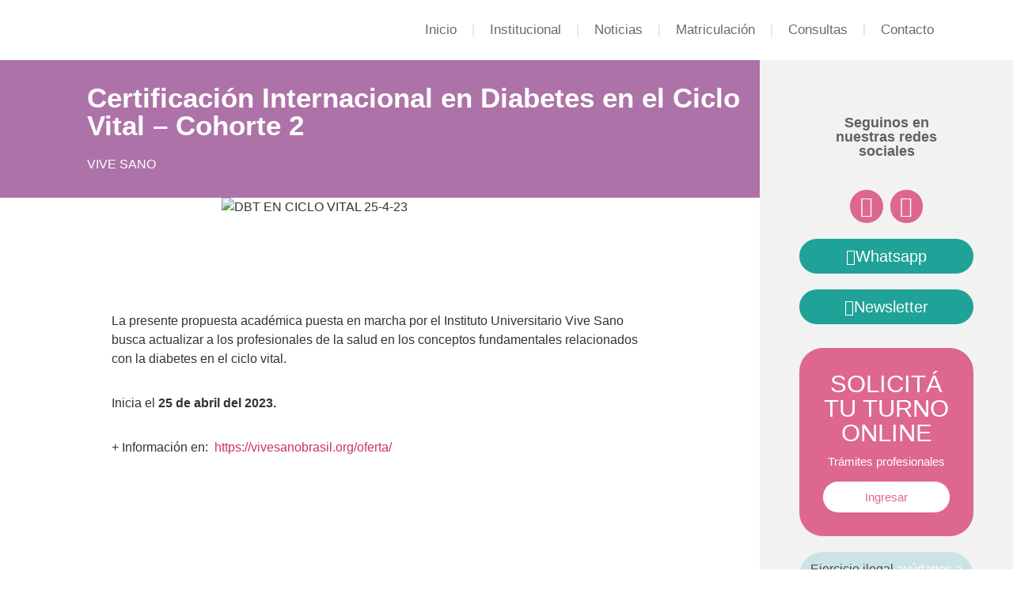

--- FILE ---
content_type: text/html; charset=UTF-8
request_url: https://colegionutricionsf.org.ar/cursos/certificacion-internacional-en-diabetes-en-el-ciclo-vital-cohorte-2/
body_size: 21603
content:
<!doctype html>
<html lang="es">
<head>
	<meta charset="UTF-8">
		<meta name="viewport" content="width=device-width, initial-scale=1">
	<link rel="profile" href="https://gmpg.org/xfn/11">
	<title>Certificación Internacional en Diabetes en el Ciclo Vital – Cohorte 2 &#8211; Colegio de Nutricionistas</title>
<meta name='robots' content='max-image-preview:large' />
<link rel="alternate" type="application/rss+xml" title="Colegio de Nutricionistas &raquo; Feed" href="https://colegionutricionsf.org.ar/feed/" />
<link rel="alternate" type="application/rss+xml" title="Colegio de Nutricionistas &raquo; Feed de los comentarios" href="https://colegionutricionsf.org.ar/comments/feed/" />
<link rel="alternate" type="application/rss+xml" title="Colegio de Nutricionistas &raquo; Comentario Certificación Internacional en Diabetes en el Ciclo Vital – Cohorte 2 del feed" href="https://colegionutricionsf.org.ar/cursos/certificacion-internacional-en-diabetes-en-el-ciclo-vital-cohorte-2/feed/" />
<link rel="alternate" title="oEmbed (JSON)" type="application/json+oembed" href="https://colegionutricionsf.org.ar/wp-json/oembed/1.0/embed?url=https%3A%2F%2Fcolegionutricionsf.org.ar%2Fcursos%2Fcertificacion-internacional-en-diabetes-en-el-ciclo-vital-cohorte-2%2F" />
<link rel="alternate" title="oEmbed (XML)" type="text/xml+oembed" href="https://colegionutricionsf.org.ar/wp-json/oembed/1.0/embed?url=https%3A%2F%2Fcolegionutricionsf.org.ar%2Fcursos%2Fcertificacion-internacional-en-diabetes-en-el-ciclo-vital-cohorte-2%2F&#038;format=xml" />
<style id='wp-img-auto-sizes-contain-inline-css' type='text/css'>
img:is([sizes=auto i],[sizes^="auto," i]){contain-intrinsic-size:3000px 1500px}
/*# sourceURL=wp-img-auto-sizes-contain-inline-css */
</style>
<style id='wp-emoji-styles-inline-css' type='text/css'>

	img.wp-smiley, img.emoji {
		display: inline !important;
		border: none !important;
		box-shadow: none !important;
		height: 1em !important;
		width: 1em !important;
		margin: 0 0.07em !important;
		vertical-align: -0.1em !important;
		background: none !important;
		padding: 0 !important;
	}
/*# sourceURL=wp-emoji-styles-inline-css */
</style>
<link rel='stylesheet' id='wp-block-library-css' href='https://colegionutricionsf.org.ar/wp-includes/css/dist/block-library/style.min.css?ver=6.9' type='text/css' media='all' />
<link rel='stylesheet' id='wc-blocks-style-css' href='https://colegionutricionsf.org.ar/wp-content/plugins/woocommerce/assets/client/blocks/wc-blocks.css?ver=wc-9.8.6' type='text/css' media='all' />
<style id='global-styles-inline-css' type='text/css'>
:root{--wp--preset--aspect-ratio--square: 1;--wp--preset--aspect-ratio--4-3: 4/3;--wp--preset--aspect-ratio--3-4: 3/4;--wp--preset--aspect-ratio--3-2: 3/2;--wp--preset--aspect-ratio--2-3: 2/3;--wp--preset--aspect-ratio--16-9: 16/9;--wp--preset--aspect-ratio--9-16: 9/16;--wp--preset--color--black: #000000;--wp--preset--color--cyan-bluish-gray: #abb8c3;--wp--preset--color--white: #ffffff;--wp--preset--color--pale-pink: #f78da7;--wp--preset--color--vivid-red: #cf2e2e;--wp--preset--color--luminous-vivid-orange: #ff6900;--wp--preset--color--luminous-vivid-amber: #fcb900;--wp--preset--color--light-green-cyan: #7bdcb5;--wp--preset--color--vivid-green-cyan: #00d084;--wp--preset--color--pale-cyan-blue: #8ed1fc;--wp--preset--color--vivid-cyan-blue: #0693e3;--wp--preset--color--vivid-purple: #9b51e0;--wp--preset--gradient--vivid-cyan-blue-to-vivid-purple: linear-gradient(135deg,rgb(6,147,227) 0%,rgb(155,81,224) 100%);--wp--preset--gradient--light-green-cyan-to-vivid-green-cyan: linear-gradient(135deg,rgb(122,220,180) 0%,rgb(0,208,130) 100%);--wp--preset--gradient--luminous-vivid-amber-to-luminous-vivid-orange: linear-gradient(135deg,rgb(252,185,0) 0%,rgb(255,105,0) 100%);--wp--preset--gradient--luminous-vivid-orange-to-vivid-red: linear-gradient(135deg,rgb(255,105,0) 0%,rgb(207,46,46) 100%);--wp--preset--gradient--very-light-gray-to-cyan-bluish-gray: linear-gradient(135deg,rgb(238,238,238) 0%,rgb(169,184,195) 100%);--wp--preset--gradient--cool-to-warm-spectrum: linear-gradient(135deg,rgb(74,234,220) 0%,rgb(151,120,209) 20%,rgb(207,42,186) 40%,rgb(238,44,130) 60%,rgb(251,105,98) 80%,rgb(254,248,76) 100%);--wp--preset--gradient--blush-light-purple: linear-gradient(135deg,rgb(255,206,236) 0%,rgb(152,150,240) 100%);--wp--preset--gradient--blush-bordeaux: linear-gradient(135deg,rgb(254,205,165) 0%,rgb(254,45,45) 50%,rgb(107,0,62) 100%);--wp--preset--gradient--luminous-dusk: linear-gradient(135deg,rgb(255,203,112) 0%,rgb(199,81,192) 50%,rgb(65,88,208) 100%);--wp--preset--gradient--pale-ocean: linear-gradient(135deg,rgb(255,245,203) 0%,rgb(182,227,212) 50%,rgb(51,167,181) 100%);--wp--preset--gradient--electric-grass: linear-gradient(135deg,rgb(202,248,128) 0%,rgb(113,206,126) 100%);--wp--preset--gradient--midnight: linear-gradient(135deg,rgb(2,3,129) 0%,rgb(40,116,252) 100%);--wp--preset--font-size--small: 13px;--wp--preset--font-size--medium: 20px;--wp--preset--font-size--large: 36px;--wp--preset--font-size--x-large: 42px;--wp--preset--spacing--20: 0.44rem;--wp--preset--spacing--30: 0.67rem;--wp--preset--spacing--40: 1rem;--wp--preset--spacing--50: 1.5rem;--wp--preset--spacing--60: 2.25rem;--wp--preset--spacing--70: 3.38rem;--wp--preset--spacing--80: 5.06rem;--wp--preset--shadow--natural: 6px 6px 9px rgba(0, 0, 0, 0.2);--wp--preset--shadow--deep: 12px 12px 50px rgba(0, 0, 0, 0.4);--wp--preset--shadow--sharp: 6px 6px 0px rgba(0, 0, 0, 0.2);--wp--preset--shadow--outlined: 6px 6px 0px -3px rgb(255, 255, 255), 6px 6px rgb(0, 0, 0);--wp--preset--shadow--crisp: 6px 6px 0px rgb(0, 0, 0);}:where(.is-layout-flex){gap: 0.5em;}:where(.is-layout-grid){gap: 0.5em;}body .is-layout-flex{display: flex;}.is-layout-flex{flex-wrap: wrap;align-items: center;}.is-layout-flex > :is(*, div){margin: 0;}body .is-layout-grid{display: grid;}.is-layout-grid > :is(*, div){margin: 0;}:where(.wp-block-columns.is-layout-flex){gap: 2em;}:where(.wp-block-columns.is-layout-grid){gap: 2em;}:where(.wp-block-post-template.is-layout-flex){gap: 1.25em;}:where(.wp-block-post-template.is-layout-grid){gap: 1.25em;}.has-black-color{color: var(--wp--preset--color--black) !important;}.has-cyan-bluish-gray-color{color: var(--wp--preset--color--cyan-bluish-gray) !important;}.has-white-color{color: var(--wp--preset--color--white) !important;}.has-pale-pink-color{color: var(--wp--preset--color--pale-pink) !important;}.has-vivid-red-color{color: var(--wp--preset--color--vivid-red) !important;}.has-luminous-vivid-orange-color{color: var(--wp--preset--color--luminous-vivid-orange) !important;}.has-luminous-vivid-amber-color{color: var(--wp--preset--color--luminous-vivid-amber) !important;}.has-light-green-cyan-color{color: var(--wp--preset--color--light-green-cyan) !important;}.has-vivid-green-cyan-color{color: var(--wp--preset--color--vivid-green-cyan) !important;}.has-pale-cyan-blue-color{color: var(--wp--preset--color--pale-cyan-blue) !important;}.has-vivid-cyan-blue-color{color: var(--wp--preset--color--vivid-cyan-blue) !important;}.has-vivid-purple-color{color: var(--wp--preset--color--vivid-purple) !important;}.has-black-background-color{background-color: var(--wp--preset--color--black) !important;}.has-cyan-bluish-gray-background-color{background-color: var(--wp--preset--color--cyan-bluish-gray) !important;}.has-white-background-color{background-color: var(--wp--preset--color--white) !important;}.has-pale-pink-background-color{background-color: var(--wp--preset--color--pale-pink) !important;}.has-vivid-red-background-color{background-color: var(--wp--preset--color--vivid-red) !important;}.has-luminous-vivid-orange-background-color{background-color: var(--wp--preset--color--luminous-vivid-orange) !important;}.has-luminous-vivid-amber-background-color{background-color: var(--wp--preset--color--luminous-vivid-amber) !important;}.has-light-green-cyan-background-color{background-color: var(--wp--preset--color--light-green-cyan) !important;}.has-vivid-green-cyan-background-color{background-color: var(--wp--preset--color--vivid-green-cyan) !important;}.has-pale-cyan-blue-background-color{background-color: var(--wp--preset--color--pale-cyan-blue) !important;}.has-vivid-cyan-blue-background-color{background-color: var(--wp--preset--color--vivid-cyan-blue) !important;}.has-vivid-purple-background-color{background-color: var(--wp--preset--color--vivid-purple) !important;}.has-black-border-color{border-color: var(--wp--preset--color--black) !important;}.has-cyan-bluish-gray-border-color{border-color: var(--wp--preset--color--cyan-bluish-gray) !important;}.has-white-border-color{border-color: var(--wp--preset--color--white) !important;}.has-pale-pink-border-color{border-color: var(--wp--preset--color--pale-pink) !important;}.has-vivid-red-border-color{border-color: var(--wp--preset--color--vivid-red) !important;}.has-luminous-vivid-orange-border-color{border-color: var(--wp--preset--color--luminous-vivid-orange) !important;}.has-luminous-vivid-amber-border-color{border-color: var(--wp--preset--color--luminous-vivid-amber) !important;}.has-light-green-cyan-border-color{border-color: var(--wp--preset--color--light-green-cyan) !important;}.has-vivid-green-cyan-border-color{border-color: var(--wp--preset--color--vivid-green-cyan) !important;}.has-pale-cyan-blue-border-color{border-color: var(--wp--preset--color--pale-cyan-blue) !important;}.has-vivid-cyan-blue-border-color{border-color: var(--wp--preset--color--vivid-cyan-blue) !important;}.has-vivid-purple-border-color{border-color: var(--wp--preset--color--vivid-purple) !important;}.has-vivid-cyan-blue-to-vivid-purple-gradient-background{background: var(--wp--preset--gradient--vivid-cyan-blue-to-vivid-purple) !important;}.has-light-green-cyan-to-vivid-green-cyan-gradient-background{background: var(--wp--preset--gradient--light-green-cyan-to-vivid-green-cyan) !important;}.has-luminous-vivid-amber-to-luminous-vivid-orange-gradient-background{background: var(--wp--preset--gradient--luminous-vivid-amber-to-luminous-vivid-orange) !important;}.has-luminous-vivid-orange-to-vivid-red-gradient-background{background: var(--wp--preset--gradient--luminous-vivid-orange-to-vivid-red) !important;}.has-very-light-gray-to-cyan-bluish-gray-gradient-background{background: var(--wp--preset--gradient--very-light-gray-to-cyan-bluish-gray) !important;}.has-cool-to-warm-spectrum-gradient-background{background: var(--wp--preset--gradient--cool-to-warm-spectrum) !important;}.has-blush-light-purple-gradient-background{background: var(--wp--preset--gradient--blush-light-purple) !important;}.has-blush-bordeaux-gradient-background{background: var(--wp--preset--gradient--blush-bordeaux) !important;}.has-luminous-dusk-gradient-background{background: var(--wp--preset--gradient--luminous-dusk) !important;}.has-pale-ocean-gradient-background{background: var(--wp--preset--gradient--pale-ocean) !important;}.has-electric-grass-gradient-background{background: var(--wp--preset--gradient--electric-grass) !important;}.has-midnight-gradient-background{background: var(--wp--preset--gradient--midnight) !important;}.has-small-font-size{font-size: var(--wp--preset--font-size--small) !important;}.has-medium-font-size{font-size: var(--wp--preset--font-size--medium) !important;}.has-large-font-size{font-size: var(--wp--preset--font-size--large) !important;}.has-x-large-font-size{font-size: var(--wp--preset--font-size--x-large) !important;}
/*# sourceURL=global-styles-inline-css */
</style>

<style id='classic-theme-styles-inline-css' type='text/css'>
/*! This file is auto-generated */
.wp-block-button__link{color:#fff;background-color:#32373c;border-radius:9999px;box-shadow:none;text-decoration:none;padding:calc(.667em + 2px) calc(1.333em + 2px);font-size:1.125em}.wp-block-file__button{background:#32373c;color:#fff;text-decoration:none}
/*# sourceURL=/wp-includes/css/classic-themes.min.css */
</style>
<link rel='stylesheet' id='jet-engine-frontend-css' href='https://colegionutricionsf.org.ar/wp-content/plugins/jet-engine/assets/css/frontend.css?ver=3.6.8' type='text/css' media='all' />
<link rel='stylesheet' id='woocommerce-layout-css' href='https://colegionutricionsf.org.ar/wp-content/plugins/woocommerce/assets/css/woocommerce-layout.css?ver=9.8.6' type='text/css' media='all' />
<link rel='stylesheet' id='woocommerce-smallscreen-css' href='https://colegionutricionsf.org.ar/wp-content/plugins/woocommerce/assets/css/woocommerce-smallscreen.css?ver=9.8.6' type='text/css' media='only screen and (max-width: 768px)' />
<link rel='stylesheet' id='woocommerce-general-css' href='https://colegionutricionsf.org.ar/wp-content/plugins/woocommerce/assets/css/woocommerce.css?ver=9.8.6' type='text/css' media='all' />
<style id='woocommerce-inline-inline-css' type='text/css'>
.woocommerce form .form-row .required { visibility: visible; }
/*# sourceURL=woocommerce-inline-inline-css */
</style>
<link rel='stylesheet' id='brands-styles-css' href='https://colegionutricionsf.org.ar/wp-content/plugins/woocommerce/assets/css/brands.css?ver=9.8.6' type='text/css' media='all' />
<link rel='stylesheet' id='hello-elementor-css' href='https://colegionutricionsf.org.ar/wp-content/themes/hello-elementor/style.min.css?ver=2.5.0' type='text/css' media='all' />
<link rel='stylesheet' id='hello-elementor-theme-style-css' href='https://colegionutricionsf.org.ar/wp-content/themes/hello-elementor/theme.min.css?ver=2.5.0' type='text/css' media='all' />
<link rel='stylesheet' id='elementor-frontend-css' href='https://colegionutricionsf.org.ar/wp-content/plugins/elementor/assets/css/frontend.min.css?ver=3.29.1' type='text/css' media='all' />
<link rel='stylesheet' id='elementor-post-12-css' href='https://colegionutricionsf.org.ar/wp-content/uploads/elementor/css/post-12.css?ver=1751992108' type='text/css' media='all' />
<link rel='stylesheet' id='jet-ab-front-style-css' href='https://colegionutricionsf.org.ar/wp-content/plugins/jet-appointments-booking/assets/css/public/jet-appointments-booking.css?ver=2.1.8' type='text/css' media='all' />
<link rel='stylesheet' id='widget-image-css' href='https://colegionutricionsf.org.ar/wp-content/plugins/elementor/assets/css/widget-image.min.css?ver=3.29.1' type='text/css' media='all' />
<link rel='stylesheet' id='widget-nav-menu-css' href='https://colegionutricionsf.org.ar/wp-content/plugins/elementor-pro/assets/css/widget-nav-menu.min.css?ver=3.29.0' type='text/css' media='all' />
<link rel='stylesheet' id='widget-heading-css' href='https://colegionutricionsf.org.ar/wp-content/plugins/elementor/assets/css/widget-heading.min.css?ver=3.29.1' type='text/css' media='all' />
<link rel='stylesheet' id='swiper-css' href='https://colegionutricionsf.org.ar/wp-content/plugins/elementor/assets/lib/swiper/v8/css/swiper.min.css?ver=8.4.5' type='text/css' media='all' />
<link rel='stylesheet' id='e-swiper-css' href='https://colegionutricionsf.org.ar/wp-content/plugins/elementor/assets/css/conditionals/e-swiper.min.css?ver=3.29.1' type='text/css' media='all' />
<link rel='stylesheet' id='widget-social-icons-css' href='https://colegionutricionsf.org.ar/wp-content/plugins/elementor/assets/css/widget-social-icons.min.css?ver=3.29.1' type='text/css' media='all' />
<link rel='stylesheet' id='e-apple-webkit-css' href='https://colegionutricionsf.org.ar/wp-content/plugins/elementor/assets/css/conditionals/apple-webkit.min.css?ver=3.29.1' type='text/css' media='all' />
<link rel='stylesheet' id='widget-spacer-css' href='https://colegionutricionsf.org.ar/wp-content/plugins/elementor/assets/css/widget-spacer.min.css?ver=3.29.1' type='text/css' media='all' />
<link rel='stylesheet' id='jet-blocks-css' href='https://colegionutricionsf.org.ar/wp-content/uploads/elementor/css/custom-jet-blocks.css?ver=1.3.18' type='text/css' media='all' />
<link rel='stylesheet' id='elementor-icons-css' href='https://colegionutricionsf.org.ar/wp-content/plugins/elementor/assets/lib/eicons/css/elementor-icons.min.css?ver=5.40.0' type='text/css' media='all' />
<link rel='stylesheet' id='jet-blog-css' href='https://colegionutricionsf.org.ar/wp-content/plugins/jet-blog/assets/css/jet-blog.css?ver=2.4.4' type='text/css' media='all' />
<link rel='stylesheet' id='elementor-post-16-css' href='https://colegionutricionsf.org.ar/wp-content/uploads/elementor/css/post-16.css?ver=1751992108' type='text/css' media='all' />
<link rel='stylesheet' id='elementor-post-94-css' href='https://colegionutricionsf.org.ar/wp-content/uploads/elementor/css/post-94.css?ver=1751992108' type='text/css' media='all' />
<link rel='stylesheet' id='elementor-post-609-css' href='https://colegionutricionsf.org.ar/wp-content/uploads/elementor/css/post-609.css?ver=1751992108' type='text/css' media='all' />
<link rel='stylesheet' id='elementor-gf-local-roboto-css' href='http://colegionutricionsf.org.ar/wp-content/uploads/elementor/google-fonts/css/roboto.css?ver=1748195376' type='text/css' media='all' />
<link rel='stylesheet' id='elementor-gf-local-robotoslab-css' href='http://colegionutricionsf.org.ar/wp-content/uploads/elementor/google-fonts/css/robotoslab.css?ver=1748195380' type='text/css' media='all' />
<link rel='stylesheet' id='elementor-icons-shared-0-css' href='https://colegionutricionsf.org.ar/wp-content/plugins/elementor/assets/lib/font-awesome/css/fontawesome.min.css?ver=5.15.3' type='text/css' media='all' />
<link rel='stylesheet' id='elementor-icons-fa-solid-css' href='https://colegionutricionsf.org.ar/wp-content/plugins/elementor/assets/lib/font-awesome/css/solid.min.css?ver=5.15.3' type='text/css' media='all' />
<link rel='stylesheet' id='elementor-icons-fa-brands-css' href='https://colegionutricionsf.org.ar/wp-content/plugins/elementor/assets/lib/font-awesome/css/brands.min.css?ver=5.15.3' type='text/css' media='all' />
<link rel='stylesheet' id='elementor-icons-fa-regular-css' href='https://colegionutricionsf.org.ar/wp-content/plugins/elementor/assets/lib/font-awesome/css/regular.min.css?ver=5.15.3' type='text/css' media='all' />
<script type="text/javascript" src="https://colegionutricionsf.org.ar/wp-includes/js/jquery/jquery.min.js?ver=3.7.1" id="jquery-core-js"></script>
<script type="text/javascript" src="https://colegionutricionsf.org.ar/wp-includes/js/jquery/jquery-migrate.min.js?ver=3.4.1" id="jquery-migrate-js"></script>
<script type="text/javascript" src="https://colegionutricionsf.org.ar/wp-content/plugins/woocommerce/assets/js/jquery-blockui/jquery.blockUI.min.js?ver=2.7.0-wc.9.8.6" id="jquery-blockui-js" defer="defer" data-wp-strategy="defer"></script>
<script type="text/javascript" id="wc-add-to-cart-js-extra">
/* <![CDATA[ */
var wc_add_to_cart_params = {"ajax_url":"/wp-admin/admin-ajax.php","wc_ajax_url":"/?wc-ajax=%%endpoint%%","i18n_view_cart":"Ver carrito","cart_url":"https://colegionutricionsf.org.ar/carrito/","is_cart":"","cart_redirect_after_add":"no"};
//# sourceURL=wc-add-to-cart-js-extra
/* ]]> */
</script>
<script type="text/javascript" src="https://colegionutricionsf.org.ar/wp-content/plugins/woocommerce/assets/js/frontend/add-to-cart.min.js?ver=9.8.6" id="wc-add-to-cart-js" defer="defer" data-wp-strategy="defer"></script>
<script type="text/javascript" src="https://colegionutricionsf.org.ar/wp-content/plugins/woocommerce/assets/js/js-cookie/js.cookie.min.js?ver=2.1.4-wc.9.8.6" id="js-cookie-js" defer="defer" data-wp-strategy="defer"></script>
<script type="text/javascript" id="woocommerce-js-extra">
/* <![CDATA[ */
var woocommerce_params = {"ajax_url":"/wp-admin/admin-ajax.php","wc_ajax_url":"/?wc-ajax=%%endpoint%%","i18n_password_show":"Mostrar contrase\u00f1a","i18n_password_hide":"Ocultar contrase\u00f1a"};
//# sourceURL=woocommerce-js-extra
/* ]]> */
</script>
<script type="text/javascript" src="https://colegionutricionsf.org.ar/wp-content/plugins/woocommerce/assets/js/frontend/woocommerce.min.js?ver=9.8.6" id="woocommerce-js" defer="defer" data-wp-strategy="defer"></script>
<script type="text/javascript" src="https://colegionutricionsf.org.ar/wp-content/plugins/elementor-pro/assets/js/page-transitions.min.js?ver=3.29.0" id="page-transitions-js"></script>
<link rel="https://api.w.org/" href="https://colegionutricionsf.org.ar/wp-json/" /><link rel="alternate" title="JSON" type="application/json" href="https://colegionutricionsf.org.ar/wp-json/wp/v2/cursos/1971" /><link rel="EditURI" type="application/rsd+xml" title="RSD" href="https://colegionutricionsf.org.ar/xmlrpc.php?rsd" />
<meta name="generator" content="WordPress 6.9" />
<meta name="generator" content="WooCommerce 9.8.6" />
<link rel="canonical" href="https://colegionutricionsf.org.ar/cursos/certificacion-internacional-en-diabetes-en-el-ciclo-vital-cohorte-2/" />
<link rel='shortlink' href='https://colegionutricionsf.org.ar/?p=1971' />
	<noscript><style>.woocommerce-product-gallery{ opacity: 1 !important; }</style></noscript>
	<meta name="generator" content="Elementor 3.29.1; features: additional_custom_breakpoints, e_local_google_fonts; settings: css_print_method-external, google_font-enabled, font_display-auto">
			<style>
				.e-con.e-parent:nth-of-type(n+4):not(.e-lazyloaded):not(.e-no-lazyload),
				.e-con.e-parent:nth-of-type(n+4):not(.e-lazyloaded):not(.e-no-lazyload) * {
					background-image: none !important;
				}
				@media screen and (max-height: 1024px) {
					.e-con.e-parent:nth-of-type(n+3):not(.e-lazyloaded):not(.e-no-lazyload),
					.e-con.e-parent:nth-of-type(n+3):not(.e-lazyloaded):not(.e-no-lazyload) * {
						background-image: none !important;
					}
				}
				@media screen and (max-height: 640px) {
					.e-con.e-parent:nth-of-type(n+2):not(.e-lazyloaded):not(.e-no-lazyload),
					.e-con.e-parent:nth-of-type(n+2):not(.e-lazyloaded):not(.e-no-lazyload) * {
						background-image: none !important;
					}
				}
			</style>
			<link rel="icon" href="https://colegionutricionsf.org.ar/wp-content/uploads/2021/12/cropped-LOGO-CDN-32x32.png" sizes="32x32" />
<link rel="icon" href="https://colegionutricionsf.org.ar/wp-content/uploads/2021/12/cropped-LOGO-CDN-192x192.png" sizes="192x192" />
<link rel="apple-touch-icon" href="https://colegionutricionsf.org.ar/wp-content/uploads/2021/12/cropped-LOGO-CDN-180x180.png" />
<meta name="msapplication-TileImage" content="https://colegionutricionsf.org.ar/wp-content/uploads/2021/12/cropped-LOGO-CDN-270x270.png" />
<link rel='stylesheet' id='elementor-post-245-css' href='https://colegionutricionsf.org.ar/wp-content/uploads/elementor/css/post-245.css?ver=1751992108' type='text/css' media='all' />
<link rel='stylesheet' id='e-popup-css' href='https://colegionutricionsf.org.ar/wp-content/plugins/elementor-pro/assets/css/conditionals/popup.min.css?ver=3.29.0' type='text/css' media='all' />
<link rel='stylesheet' id='elementor-post-232-css' href='https://colegionutricionsf.org.ar/wp-content/uploads/elementor/css/post-232.css?ver=1751992108' type='text/css' media='all' />
<link rel='stylesheet' id='elementor-post-228-css' href='https://colegionutricionsf.org.ar/wp-content/uploads/elementor/css/post-228.css?ver=1751992108' type='text/css' media='all' />
<link rel='stylesheet' id='vanilla-calendar-css' href='https://colegionutricionsf.org.ar/wp-content/plugins/jet-appointments-booking/assets/css/public/vanilla-calendar.css?ver=2.1.8' type='text/css' media='all' />
<link rel='stylesheet' id='flatpickr-css' href='https://colegionutricionsf.org.ar/wp-content/plugins/jet-appointments-booking/assets/lib/flatpickr/flatpickr.min.css?ver=2.1.8' type='text/css' media='all' />
</head>
<body class="wp-singular cursos-template-default single single-cursos postid-1971 single-format-standard wp-theme-hello-elementor theme-hello-elementor woocommerce-no-js elementor-default elementor-kit-12 elementor-page-609">

		<e-page-transition preloader-type="image" preloader-image-url="http://colegionutricionsf.org.ar/wp-content/uploads/2021/12/LOGO-CDN.png" class="e-page-transition--entering" exclude="^https\:\/\/colegionutricionsf\.org\.ar\/wp\-admin\/">
					</e-page-transition>
				<div data-elementor-type="header" data-elementor-id="16" class="elementor elementor-16 elementor-location-header" data-elementor-post-type="elementor_library">
					<section class="elementor-section elementor-top-section elementor-element elementor-element-049f36a elementor-section-content-middle elementor-section-boxed elementor-section-height-default elementor-section-height-default" data-id="049f36a" data-element_type="section" data-settings="{&quot;background_background&quot;:&quot;classic&quot;}">
						<div class="elementor-container elementor-column-gap-default">
					<div class="elementor-column elementor-col-50 elementor-top-column elementor-element elementor-element-cca3557" data-id="cca3557" data-element_type="column">
			<div class="elementor-widget-wrap elementor-element-populated">
						<div class="elementor-element elementor-element-f0b2329 elementor-widget elementor-widget-image" data-id="f0b2329" data-element_type="widget" data-widget_type="image.default">
				<div class="elementor-widget-container">
																<a href="https://colegionutricionsf.org.ar">
							<img width="147" height="72" src="https://colegionutricionsf.org.ar/wp-content/uploads/2021/12/LOGO-CDN.png" class="attachment-large size-large wp-image-19" alt="" />								</a>
															</div>
				</div>
					</div>
		</div>
				<div class="elementor-column elementor-col-50 elementor-top-column elementor-element elementor-element-66d7491" data-id="66d7491" data-element_type="column">
			<div class="elementor-widget-wrap elementor-element-populated">
						<div class="elementor-element elementor-element-3bd97b5 elementor-nav-menu__align-end elementor-nav-menu--dropdown-mobile elementor-nav-menu--stretch elementor-nav-menu__text-align-aside elementor-nav-menu--toggle elementor-nav-menu--burger elementor-widget elementor-widget-nav-menu" data-id="3bd97b5" data-element_type="widget" data-settings="{&quot;full_width&quot;:&quot;stretch&quot;,&quot;layout&quot;:&quot;horizontal&quot;,&quot;submenu_icon&quot;:{&quot;value&quot;:&quot;&lt;i class=\&quot;fas fa-caret-down\&quot;&gt;&lt;\/i&gt;&quot;,&quot;library&quot;:&quot;fa-solid&quot;},&quot;toggle&quot;:&quot;burger&quot;}" data-widget_type="nav-menu.default">
				<div class="elementor-widget-container">
								<nav aria-label="Menu" class="elementor-nav-menu--main elementor-nav-menu__container elementor-nav-menu--layout-horizontal e--pointer-none">
				<ul id="menu-1-3bd97b5" class="elementor-nav-menu"><li class="menu-item menu-item-type-post_type menu-item-object-page menu-item-home menu-item-1745"><a href="https://colegionutricionsf.org.ar/" class="elementor-item">Inicio</a></li>
<li class="menu-item menu-item-type-post_type menu-item-object-page menu-item-has-children menu-item-32"><a href="https://colegionutricionsf.org.ar/institucional/" class="elementor-item">Institucional</a>
<ul class="sub-menu elementor-nav-menu--dropdown">
	<li class="menu-item menu-item-type-post_type menu-item-object-page menu-item-533"><a href="https://colegionutricionsf.org.ar/institucional-historia/" class="elementor-sub-item">Historia</a></li>
	<li class="menu-item menu-item-type-post_type menu-item-object-page menu-item-532"><a href="https://colegionutricionsf.org.ar/institucional-marco-legal/" class="elementor-sub-item">Marco Legal</a></li>
</ul>
</li>
<li class="menu-item menu-item-type-post_type menu-item-object-page menu-item-33"><a href="https://colegionutricionsf.org.ar/noticias/" class="elementor-item">Noticias</a></li>
<li class="menu-item menu-item-type-post_type menu-item-object-page menu-item-has-children menu-item-1748"><a href="https://colegionutricionsf.org.ar/matriculacion/" class="elementor-item">Matriculación</a>
<ul class="sub-menu elementor-nav-menu--dropdown">
	<li class="menu-item menu-item-type-post_type menu-item-object-page menu-item-1753"><a href="https://colegionutricionsf.org.ar/rematriculacion/" class="elementor-sub-item">Rematriculación</a></li>
</ul>
</li>
<li class="menu-item menu-item-type-post_type menu-item-object-page menu-item-1749"><a href="https://colegionutricionsf.org.ar/consultas/" class="elementor-item">Consultas</a></li>
<li class="menu-item menu-item-type-post_type menu-item-object-page menu-item-1750"><a href="https://colegionutricionsf.org.ar/contacto/" class="elementor-item">Contacto</a></li>
</ul>			</nav>
					<div class="elementor-menu-toggle" role="button" tabindex="0" aria-label="Menu Toggle" aria-expanded="false">
			<i aria-hidden="true" role="presentation" class="elementor-menu-toggle__icon--open eicon-menu-bar"></i><i aria-hidden="true" role="presentation" class="elementor-menu-toggle__icon--close eicon-close"></i>		</div>
					<nav class="elementor-nav-menu--dropdown elementor-nav-menu__container" aria-hidden="true">
				<ul id="menu-2-3bd97b5" class="elementor-nav-menu"><li class="menu-item menu-item-type-post_type menu-item-object-page menu-item-home menu-item-1745"><a href="https://colegionutricionsf.org.ar/" class="elementor-item" tabindex="-1">Inicio</a></li>
<li class="menu-item menu-item-type-post_type menu-item-object-page menu-item-has-children menu-item-32"><a href="https://colegionutricionsf.org.ar/institucional/" class="elementor-item" tabindex="-1">Institucional</a>
<ul class="sub-menu elementor-nav-menu--dropdown">
	<li class="menu-item menu-item-type-post_type menu-item-object-page menu-item-533"><a href="https://colegionutricionsf.org.ar/institucional-historia/" class="elementor-sub-item" tabindex="-1">Historia</a></li>
	<li class="menu-item menu-item-type-post_type menu-item-object-page menu-item-532"><a href="https://colegionutricionsf.org.ar/institucional-marco-legal/" class="elementor-sub-item" tabindex="-1">Marco Legal</a></li>
</ul>
</li>
<li class="menu-item menu-item-type-post_type menu-item-object-page menu-item-33"><a href="https://colegionutricionsf.org.ar/noticias/" class="elementor-item" tabindex="-1">Noticias</a></li>
<li class="menu-item menu-item-type-post_type menu-item-object-page menu-item-has-children menu-item-1748"><a href="https://colegionutricionsf.org.ar/matriculacion/" class="elementor-item" tabindex="-1">Matriculación</a>
<ul class="sub-menu elementor-nav-menu--dropdown">
	<li class="menu-item menu-item-type-post_type menu-item-object-page menu-item-1753"><a href="https://colegionutricionsf.org.ar/rematriculacion/" class="elementor-sub-item" tabindex="-1">Rematriculación</a></li>
</ul>
</li>
<li class="menu-item menu-item-type-post_type menu-item-object-page menu-item-1749"><a href="https://colegionutricionsf.org.ar/consultas/" class="elementor-item" tabindex="-1">Consultas</a></li>
<li class="menu-item menu-item-type-post_type menu-item-object-page menu-item-1750"><a href="https://colegionutricionsf.org.ar/contacto/" class="elementor-item" tabindex="-1">Contacto</a></li>
</ul>			</nav>
						</div>
				</div>
					</div>
		</div>
					</div>
		</section>
				</div>
				<div data-elementor-type="single-post" data-elementor-id="609" class="elementor elementor-609 elementor-location-single post-1971 cursos type-cursos status-publish format-standard hentry" data-elementor-post-type="elementor_library">
					<section class="elementor-section elementor-top-section elementor-element elementor-element-6dbd214 elementor-section-full_width elementor-section-height-default elementor-section-height-default" data-id="6dbd214" data-element_type="section">
						<div class="elementor-container elementor-column-gap-default">
					<div class="elementor-column elementor-col-50 elementor-top-column elementor-element elementor-element-ebc499d" data-id="ebc499d" data-element_type="column">
			<div class="elementor-widget-wrap elementor-element-populated">
						<section class="elementor-section elementor-inner-section elementor-element elementor-element-3136836 elementor-section-boxed elementor-section-height-default elementor-section-height-default" data-id="3136836" data-element_type="section" data-settings="{&quot;background_background&quot;:&quot;classic&quot;}">
						<div class="elementor-container elementor-column-gap-default">
					<div class="elementor-column elementor-col-100 elementor-inner-column elementor-element elementor-element-94e8909" data-id="94e8909" data-element_type="column">
			<div class="elementor-widget-wrap elementor-element-populated">
						<div class="elementor-element elementor-element-f1a502a elementor-widget elementor-widget-heading" data-id="f1a502a" data-element_type="widget" data-widget_type="heading.default">
				<div class="elementor-widget-container">
					<h2 class="elementor-heading-title elementor-size-default">Certificación Internacional en Diabetes en el Ciclo Vital – Cohorte 2 </h2>				</div>
				</div>
				<div class="elementor-element elementor-element-580ff82 elementor-widget elementor-widget-jet-listing-dynamic-field" data-id="580ff82" data-element_type="widget" data-widget_type="jet-listing-dynamic-field.default">
				<div class="elementor-widget-container">
					<div class="jet-listing jet-listing-dynamic-field display-inline"><div class="jet-listing-dynamic-field__inline-wrap"><div class="jet-listing-dynamic-field__content">VIVE SANO </div></div></div>				</div>
				</div>
					</div>
		</div>
					</div>
		</section>
				<div class="elementor-element elementor-element-32dd530 elementor-widget elementor-widget-jet-listing-dynamic-image" data-id="32dd530" data-element_type="widget" data-widget_type="jet-listing-dynamic-image.default">
				<div class="elementor-widget-container">
					<div class="jet-listing jet-listing-dynamic-image" ><img fetchpriority="high" width="400" height="500" src="https://colegionutricionsf.org.ar/wp-content/uploads/2023/04/DBT-EN-CICLO-VITAL-25-4-23-e1681222453601.png" class="jet-listing-dynamic-image__img attachment-full size-full" alt="DBT EN CICLO VITAL 25-4-23" decoding="async" srcset="https://colegionutricionsf.org.ar/wp-content/uploads/2023/04/DBT-EN-CICLO-VITAL-25-4-23-e1681222453601.png 400w, https://colegionutricionsf.org.ar/wp-content/uploads/2023/04/DBT-EN-CICLO-VITAL-25-4-23-e1681222453601-240x300.png 240w" sizes="(max-width: 400px) 100vw, 400px" loading="eager" /></div>				</div>
				</div>
				<div class="elementor-element elementor-element-70d17c6 elementor-widget__width-initial elementor-widget elementor-widget-jet-listing-dynamic-field" data-id="70d17c6" data-element_type="widget" data-widget_type="jet-listing-dynamic-field.default">
				<div class="elementor-widget-container">
					<div class="jet-listing jet-listing-dynamic-field display-inline"><div class="jet-listing-dynamic-field__inline-wrap"><div class="jet-listing-dynamic-field__content"><p>La presente propuesta académica puesta en marcha por el Instituto Universitario Vive Sano busca actualizar a los profesionales de la salud en los conceptos fundamentales relacionados con la diabetes en el ciclo vital.</p>
<p>&nbsp;</p>
<p>Inicia el<strong> 25 de abril del 2023.</strong></p>
<p>&nbsp;</p>
<p>+ Información en:  <a href="https://vivesanobrasil.org/oferta/">https://vivesanobrasil.org/oferta/</a></p>
<p>&nbsp;</p>
<p>&nbsp;</p>
</div></div></div>				</div>
				</div>
				<div class="elementor-element elementor-element-601c8e8 elementor-widget elementor-widget-jet-listing-dynamic-field" data-id="601c8e8" data-element_type="widget" data-widget_type="jet-listing-dynamic-field.default">
				<div class="elementor-widget-container">
					<div class="jet-listing jet-listing-dynamic-field display-inline"><div class="jet-listing-dynamic-field__inline-wrap"><div class="jet-listing-dynamic-field__content"></div></div></div>				</div>
				</div>
					</div>
		</div>
				<div class="elementor-column elementor-col-50 elementor-top-column elementor-element elementor-element-586d246" data-id="586d246" data-element_type="column" data-settings="{&quot;background_background&quot;:&quot;classic&quot;}">
			<div class="elementor-widget-wrap elementor-element-populated">
						<div class="elementor-element elementor-element-e8ca84e elementor-widget elementor-widget-heading" data-id="e8ca84e" data-element_type="widget" data-widget_type="heading.default">
				<div class="elementor-widget-container">
					<h2 class="elementor-heading-title elementor-size-default">Seguinos en nuestras
redes sociales</h2>				</div>
				</div>
				<div class="elementor-element elementor-element-1470654 elementor-shape-circle elementor-grid-0 e-grid-align-center elementor-widget elementor-widget-social-icons" data-id="1470654" data-element_type="widget" data-widget_type="social-icons.default">
				<div class="elementor-widget-container">
							<div class="elementor-social-icons-wrapper elementor-grid" role="list">
							<span class="elementor-grid-item" role="listitem">
					<a class="elementor-icon elementor-social-icon elementor-social-icon-instagram elementor-repeater-item-cfbeaee" href="https://www.instagram.com/colegionutricionsf/" target="_blank">
						<span class="elementor-screen-only">Instagram</span>
						<i class="fab fa-instagram"></i>					</a>
				</span>
							<span class="elementor-grid-item" role="listitem">
					<a class="elementor-icon elementor-social-icon elementor-social-icon-facebook elementor-repeater-item-b29aa36" href="https://www.facebook.com/Colegio-de-Graduados-en-Nutricion-Santa-Fe-Primera-Circunscripci%C3%B3n-1765926743678025" target="_blank">
						<span class="elementor-screen-only">Facebook</span>
						<i class="fab fa-facebook"></i>					</a>
				</span>
					</div>
						</div>
				</div>
				<div class="elementor-element elementor-element-19156fc elementor-align-justify elementor-widget elementor-widget-button" data-id="19156fc" data-element_type="widget" data-widget_type="button.default">
				<div class="elementor-widget-container">
									<div class="elementor-button-wrapper">
					<a class="elementor-button elementor-button-link elementor-size-sm" href="#">
						<span class="elementor-button-content-wrapper">
						<span class="elementor-button-icon">
				<i aria-hidden="true" class="fab fa-whatsapp"></i>			</span>
									<span class="elementor-button-text">Whatsapp</span>
					</span>
					</a>
				</div>
								</div>
				</div>
				<div class="elementor-element elementor-element-e20ec1d elementor-align-justify elementor-widget elementor-widget-button" data-id="e20ec1d" data-element_type="widget" data-widget_type="button.default">
				<div class="elementor-widget-container">
									<div class="elementor-button-wrapper">
					<a class="elementor-button elementor-button-link elementor-size-sm" href="#elementor-action%3Aaction%3Dpopup%3Aopen%26settings%3DeyJpZCI6IjI0NSIsInRvZ2dsZSI6ZmFsc2V9">
						<span class="elementor-button-content-wrapper">
						<span class="elementor-button-icon">
				<i aria-hidden="true" class="far fa-newspaper"></i>			</span>
									<span class="elementor-button-text">Newsletter</span>
					</span>
					</a>
				</div>
								</div>
				</div>
				<section class="elementor-section elementor-inner-section elementor-element elementor-element-c3f21e7 elementor-section-boxed elementor-section-height-default elementor-section-height-default" data-id="c3f21e7" data-element_type="section" data-settings="{&quot;background_background&quot;:&quot;classic&quot;}">
						<div class="elementor-container elementor-column-gap-default">
					<div class="elementor-column elementor-col-100 elementor-inner-column elementor-element elementor-element-592254f" data-id="592254f" data-element_type="column">
			<div class="elementor-widget-wrap elementor-element-populated">
						<div class="elementor-element elementor-element-cee824a elementor-widget elementor-widget-heading" data-id="cee824a" data-element_type="widget" data-widget_type="heading.default">
				<div class="elementor-widget-container">
					<h2 class="elementor-heading-title elementor-size-default">SOLICITÁ TU TURNO ONLINE</h2>				</div>
				</div>
				<div class="elementor-element elementor-element-9494640 elementor-widget elementor-widget-text-editor" data-id="9494640" data-element_type="widget" data-widget_type="text-editor.default">
				<div class="elementor-widget-container">
									<p>Trámites profesionales</p>								</div>
				</div>
				<div class="elementor-element elementor-element-14deb09 elementor-align-justify elementor-widget elementor-widget-button" data-id="14deb09" data-element_type="widget" data-widget_type="button.default">
				<div class="elementor-widget-container">
									<div class="elementor-button-wrapper">
					<a class="elementor-button elementor-button-link elementor-size-sm" href="#elementor-action%3Aaction%3Dpopup%3Aopen%26settings%3DeyJpZCI6IjIzMiIsInRvZ2dsZSI6ZmFsc2V9">
						<span class="elementor-button-content-wrapper">
									<span class="elementor-button-text">Ingresar</span>
					</span>
					</a>
				</div>
								</div>
				</div>
					</div>
		</div>
					</div>
		</section>
				<section class="elementor-section elementor-inner-section elementor-element elementor-element-f4646ee elementor-section-boxed elementor-section-height-default elementor-section-height-default" data-id="f4646ee" data-element_type="section" data-settings="{&quot;background_background&quot;:&quot;classic&quot;}">
						<div class="elementor-container elementor-column-gap-default">
					<div class="elementor-column elementor-col-100 elementor-inner-column elementor-element elementor-element-13fe41e" data-id="13fe41e" data-element_type="column">
			<div class="elementor-widget-wrap elementor-element-populated">
						<div class="elementor-element elementor-element-aac8709 elementor-widget elementor-widget-text-editor" data-id="aac8709" data-element_type="widget" data-widget_type="text-editor.default">
				<div class="elementor-widget-container">
									<p>Ejercicio ilegal <span style="color: #ffffff;"><a style="color: #ffffff;" href="https://colegionutricionsf.org.ar/ejercicio-ilegal-de-la-profesion/">ayúdanos a denunciarlo</a></span></p>								</div>
				</div>
					</div>
		</div>
					</div>
		</section>
				<section class="elementor-section elementor-inner-section elementor-element elementor-element-333bff9 elementor-section-boxed elementor-section-height-default elementor-section-height-default" data-id="333bff9" data-element_type="section" data-settings="{&quot;background_background&quot;:&quot;classic&quot;}">
						<div class="elementor-container elementor-column-gap-default">
					<div class="elementor-column elementor-col-100 elementor-inner-column elementor-element elementor-element-11b1f70" data-id="11b1f70" data-element_type="column">
			<div class="elementor-widget-wrap elementor-element-populated">
						<div class="elementor-element elementor-element-4ccfded elementor-widget elementor-widget-text-editor" data-id="4ccfded" data-element_type="widget" data-widget_type="text-editor.default">
				<div class="elementor-widget-container">
									<p>¿Sugerencias?</p>								</div>
				</div>
				<div class="elementor-element elementor-element-0da7aaa elementor-widget elementor-widget-text-editor" data-id="0da7aaa" data-element_type="widget" data-widget_type="text-editor.default">
				<div class="elementor-widget-container">
									<p><span style="color: #ffffff;"><a style="color: #ffffff;" href="https://colegionutricionsf.org.ar/contacto/">Hacé click acá para contactarnos.</a></span></p>								</div>
				</div>
					</div>
		</div>
					</div>
		</section>
				<div class="elementor-element elementor-element-a9d239d elementor-widget elementor-widget-spacer" data-id="a9d239d" data-element_type="widget" data-widget_type="spacer.default">
				<div class="elementor-widget-container">
							<div class="elementor-spacer">
			<div class="elementor-spacer-inner"></div>
		</div>
						</div>
				</div>
				<div class="elementor-element elementor-element-e0415e8 elementor-align-justify elementor-widget elementor-widget-button" data-id="e0415e8" data-element_type="widget" data-widget_type="button.default">
				<div class="elementor-widget-container">
									<div class="elementor-button-wrapper">
					<a class="elementor-button elementor-button-link elementor-size-sm" href="https://colegionutricionsf.org.ar/gestion-web/">
						<span class="elementor-button-content-wrapper">
									<span class="elementor-button-text">Gestión Web acceso a profesionales matriculados</span>
					</span>
					</a>
				</div>
								</div>
				</div>
				<div class="elementor-element elementor-element-1955b0a elementor-align-justify elementor-widget elementor-widget-button" data-id="1955b0a" data-element_type="widget" data-widget_type="button.default">
				<div class="elementor-widget-container">
									<div class="elementor-button-wrapper">
					<a class="elementor-button elementor-button-link elementor-size-sm" href="https://colegionutricionsf.org.ar/nuestros-profesionales/">
						<span class="elementor-button-content-wrapper">
									<span class="elementor-button-text">Nuestros profesionales</span>
					</span>
					</a>
				</div>
								</div>
				</div>
				<div class="elementor-element elementor-element-6e61612 elementor-align-justify elementor-widget elementor-widget-button" data-id="6e61612" data-element_type="widget" data-widget_type="button.default">
				<div class="elementor-widget-container">
									<div class="elementor-button-wrapper">
					<a class="elementor-button elementor-button-link elementor-size-sm" href="https://colegionutricionsf.org.ar/cursos-2/">
						<span class="elementor-button-content-wrapper">
									<span class="elementor-button-text">Cursos</span>
					</span>
					</a>
				</div>
								</div>
				</div>
				<div class="elementor-element elementor-element-f2ed450 elementor-align-justify elementor-widget elementor-widget-button" data-id="f2ed450" data-element_type="widget" data-widget_type="button.default">
				<div class="elementor-widget-container">
									<div class="elementor-button-wrapper">
					<a class="elementor-button elementor-button-link elementor-size-sm" href="https://colegionutricionsf.org.ar/beneficios-2/">
						<span class="elementor-button-content-wrapper">
									<span class="elementor-button-text">Beneficios</span>
					</span>
					</a>
				</div>
								</div>
				</div>
					</div>
		</div>
					</div>
		</section>
				</div>
				<div data-elementor-type="footer" data-elementor-id="94" class="elementor elementor-94 elementor-location-footer" data-elementor-post-type="elementor_library">
					<section class="elementor-section elementor-top-section elementor-element elementor-element-c7c9f35 elementor-section-boxed elementor-section-height-default elementor-section-height-default" data-id="c7c9f35" data-element_type="section" data-settings="{&quot;background_background&quot;:&quot;classic&quot;}">
						<div class="elementor-container elementor-column-gap-wider">
					<div class="elementor-column elementor-col-33 elementor-top-column elementor-element elementor-element-7576ea2" data-id="7576ea2" data-element_type="column">
			<div class="elementor-widget-wrap elementor-element-populated">
						<div class="elementor-element elementor-element-0d7b599 elementor-widget elementor-widget-heading" data-id="0d7b599" data-element_type="widget" data-widget_type="heading.default">
				<div class="elementor-widget-container">
					<h2 class="elementor-heading-title elementor-size-default">SEDE ADMINISTRATIVA</h2>				</div>
				</div>
				<div class="elementor-element elementor-element-e45309e elementor-widget elementor-widget-text-editor" data-id="e45309e" data-element_type="widget" data-widget_type="text-editor.default">
				<div class="elementor-widget-container">
									<p>Saavedra 3261 &#8211; 3000 Santa Fe</p>								</div>
				</div>
				<div class="elementor-element elementor-element-0e261a5 elementor-widget elementor-widget-text-editor" data-id="0e261a5" data-element_type="widget" data-widget_type="text-editor.default">
				<div class="elementor-widget-container">
									<p>Teléfono: 0342 155133685</p>								</div>
				</div>
				<div class="elementor-element elementor-element-2553ee5 elementor-widget elementor-widget-text-editor" data-id="2553ee5" data-element_type="widget" data-widget_type="text-editor.default">
				<div class="elementor-widget-container">
									<p>consultas@colegionutricionsf.org.ar</p>								</div>
				</div>
					</div>
		</div>
				<div class="elementor-column elementor-col-33 elementor-top-column elementor-element elementor-element-4e7d65f" data-id="4e7d65f" data-element_type="column">
			<div class="elementor-widget-wrap elementor-element-populated">
						<div class="elementor-element elementor-element-29e3f8d elementor-widget elementor-widget-text-editor" data-id="29e3f8d" data-element_type="widget" data-widget_type="text-editor.default">
				<div class="elementor-widget-container">
									<p>Horarios de Atención:<br />Lunes a Viernes de 9:00 a 14:00 hs.</p>								</div>
				</div>
					</div>
		</div>
				<div class="elementor-column elementor-col-33 elementor-top-column elementor-element elementor-element-2c1fbf4" data-id="2c1fbf4" data-element_type="column">
			<div class="elementor-widget-wrap elementor-element-populated">
						<div class="elementor-element elementor-element-6d4715c elementor-widget elementor-widget-heading" data-id="6d4715c" data-element_type="widget" data-widget_type="heading.default">
				<div class="elementor-widget-container">
					<h2 class="elementor-heading-title elementor-size-default">RECEPCIÓN DE FACTURACIÓN</h2>				</div>
				</div>
				<div class="elementor-element elementor-element-c8fa6cd elementor-widget elementor-widget-text-editor" data-id="c8fa6cd" data-element_type="widget" data-widget_type="text-editor.default">
				<div class="elementor-widget-container">
									<p>ENTREGA DE FACTURACIÓN<br />Primeros 5 días hábiles del mes<br />de 9:00 a 17:00 hs.</p>								</div>
				</div>
					</div>
		</div>
					</div>
		</section>
				</div>
		
<script type='text/javascript'>
/* <![CDATA[ */
var hasJetBlogPlaylist = 0;
/* ]]> */
</script>
<script type="speculationrules">
{"prefetch":[{"source":"document","where":{"and":[{"href_matches":"/*"},{"not":{"href_matches":["/wp-*.php","/wp-admin/*","/wp-content/uploads/*","/wp-content/*","/wp-content/plugins/*","/wp-content/themes/hello-elementor/*","/*\\?(.+)"]}},{"not":{"selector_matches":"a[rel~=\"nofollow\"]"}},{"not":{"selector_matches":".no-prefetch, .no-prefetch a"}}]},"eagerness":"conservative"}]}
</script>
		<div data-elementor-type="popup" data-elementor-id="245" class="elementor elementor-245 elementor-location-popup" data-elementor-settings="{&quot;a11y_navigation&quot;:&quot;yes&quot;,&quot;timing&quot;:[]}" data-elementor-post-type="elementor_library">
					<section class="elementor-section elementor-top-section elementor-element elementor-element-2f05d77 elementor-section-boxed elementor-section-height-default elementor-section-height-default" data-id="2f05d77" data-element_type="section">
						<div class="elementor-container elementor-column-gap-default">
					<div class="elementor-column elementor-col-100 elementor-top-column elementor-element elementor-element-a5b3083" data-id="a5b3083" data-element_type="column" data-settings="{&quot;background_background&quot;:&quot;classic&quot;}">
			<div class="elementor-widget-wrap elementor-element-populated">
						<div class="elementor-element elementor-element-5e30b62 elementor-widget elementor-widget-heading" data-id="5e30b62" data-element_type="widget" data-widget_type="heading.default">
				<div class="elementor-widget-container">
					<h2 class="elementor-heading-title elementor-size-default">Newsletter</h2>				</div>
				</div>
				<div class="elementor-element elementor-element-753beed elementor-align-center elementor-widget elementor-widget-button" data-id="753beed" data-element_type="widget" data-widget_type="button.default">
				<div class="elementor-widget-container">
									<div class="elementor-button-wrapper">
					<a class="elementor-button elementor-button-link elementor-size-sm" href="http://eepurl.com/b7Y8j9">
						<span class="elementor-button-content-wrapper">
									<span class="elementor-button-text">Click Aquí </span>
					</span>
					</a>
				</div>
								</div>
				</div>
				<div class="elementor-element elementor-element-5cfe7b5 elementor-widget elementor-widget-image" data-id="5cfe7b5" data-element_type="widget" data-widget_type="image.default">
				<div class="elementor-widget-container">
															<img width="430" height="324" src="https://colegionutricionsf.org.ar/wp-content/uploads/2021/12/WEB-CNSF-news.png" class="attachment-large size-large wp-image-246" alt="" srcset="https://colegionutricionsf.org.ar/wp-content/uploads/2021/12/WEB-CNSF-news.png 430w, https://colegionutricionsf.org.ar/wp-content/uploads/2021/12/WEB-CNSF-news-300x226.png 300w" sizes="(max-width: 430px) 100vw, 430px" />															</div>
				</div>
					</div>
		</div>
					</div>
		</section>
				</div>
				<div data-elementor-type="popup" data-elementor-id="232" class="elementor elementor-232 elementor-location-popup" data-elementor-settings="{&quot;a11y_navigation&quot;:&quot;yes&quot;,&quot;timing&quot;:[]}" data-elementor-post-type="elementor_library">
					<section class="elementor-section elementor-top-section elementor-element elementor-element-7ab9010 elementor-section-content-bottom elementor-section-boxed elementor-section-height-default elementor-section-height-default" data-id="7ab9010" data-element_type="section" data-settings="{&quot;background_background&quot;:&quot;classic&quot;}">
						<div class="elementor-container elementor-column-gap-default">
					<div class="elementor-column elementor-col-100 elementor-top-column elementor-element elementor-element-173ec0f" data-id="173ec0f" data-element_type="column">
			<div class="elementor-widget-wrap elementor-element-populated">
						<div class="elementor-element elementor-element-2bee5d8 elementor-widget elementor-widget-heading" data-id="2bee5d8" data-element_type="widget" data-widget_type="heading.default">
				<div class="elementor-widget-container">
					<h2 class="elementor-heading-title elementor-size-default">SOLICITÁ</h2>				</div>
				</div>
				<div class="elementor-element elementor-element-ee642fb elementor-widget elementor-widget-heading" data-id="ee642fb" data-element_type="widget" data-widget_type="heading.default">
				<div class="elementor-widget-container">
					<h2 class="elementor-heading-title elementor-size-default">TU TURNO <br>
de manera online</h2>				</div>
				</div>
				<div class="elementor-element elementor-element-a7299cc elementor-widget elementor-widget-spacer" data-id="a7299cc" data-element_type="widget" data-widget_type="spacer.default">
				<div class="elementor-widget-container">
							<div class="elementor-spacer">
			<div class="elementor-spacer-inner"></div>
		</div>
						</div>
				</div>
				<div class="elementor-element elementor-element-d28be25 elementor-align-center elementor-widget elementor-widget-button" data-id="d28be25" data-element_type="widget" data-widget_type="button.default">
				<div class="elementor-widget-container">
									<div class="elementor-button-wrapper">
					<a class="elementor-button elementor-button-link elementor-size-sm" href="#elementor-action%3Aaction%3Dpopup%3Aopen%26settings%3DeyJpZCI6IjIyOCIsInRvZ2dsZSI6ZmFsc2V9">
						<span class="elementor-button-content-wrapper">
									<span class="elementor-button-text">Click aquí</span>
					</span>
					</a>
				</div>
								</div>
				</div>
				<div class="elementor-element elementor-element-59a776b elementor-widget elementor-widget-image" data-id="59a776b" data-element_type="widget" data-widget_type="image.default">
				<div class="elementor-widget-container">
															<img width="589" height="321" src="https://colegionutricionsf.org.ar/wp-content/uploads/2021/12/WEB-CNSF-pop-up.png" class="attachment-large size-large wp-image-235" alt="" srcset="https://colegionutricionsf.org.ar/wp-content/uploads/2021/12/WEB-CNSF-pop-up.png 589w, https://colegionutricionsf.org.ar/wp-content/uploads/2021/12/WEB-CNSF-pop-up-300x163.png 300w" sizes="(max-width: 589px) 100vw, 589px" />															</div>
				</div>
					</div>
		</div>
					</div>
		</section>
				</div>
				<div data-elementor-type="popup" data-elementor-id="228" class="elementor elementor-228 elementor-location-popup" data-elementor-settings="{&quot;a11y_navigation&quot;:&quot;yes&quot;,&quot;timing&quot;:[]}" data-elementor-post-type="elementor_library">
					<section class="elementor-section elementor-top-section elementor-element elementor-element-518b7ef elementor-section-boxed elementor-section-height-default elementor-section-height-default" data-id="518b7ef" data-element_type="section">
						<div class="elementor-container elementor-column-gap-default">
					<div class="elementor-column elementor-col-100 elementor-top-column elementor-element elementor-element-12b6939" data-id="12b6939" data-element_type="column">
			<div class="elementor-widget-wrap elementor-element-populated">
						<div class="elementor-element elementor-element-5c221d2 elementor-widget elementor-widget-jet-engine-booking-form" data-id="5c221d2" data-element_type="widget" data-widget_type="jet-engine-booking-form.default">
				<div class="elementor-widget-container">
					<form  class="jet-form layout-column submit-type-ajax" action="/cursos/certificacion-internacional-en-diabetes-en-el-ciclo-vital-cohorte-2/?jet_engine_action=book&#038;nocache=1766471311" method="POST" data-form-id="1322"><input class="jet-form__field hidden-field" type="hidden" name="_jet_engine_booking_form_id" value="1322" data-field-name="_jet_engine_booking_form_id"><input class="jet-form__field hidden-field" type="hidden" name="_jet_engine_refer" value="https://colegionutricionsf.org.ar/cursos/certificacion-internacional-en-diabetes-en-el-ciclo-vital-cohorte-2" data-field-name="_jet_engine_refer"><div  class="jet-form-row jet-form-row--first-visible"><div class="jet-form-col jet-form-col-12  field-type-select  jet-form-field-container" data-field="service_id" data-conditional="false"><div class="jet-form__label">
	<span class="jet-form__label-text" >Motivo<span class="jet-form__required">*</span></span>
	</div><select  required="required" name="service_id" data-field-name="service_id" id="service_id" data-default-val="" class="jet-form__field select-field"><option value="" selected>Seleccionar motivo</option><option value="1475" >Otros</option><option value="1472" >Habilitación de consultorio: entrega documentación</option><option value="1317" >Solicitud de baja voluntaria de matrícula: Entrega de nota de solicitud  y credencial Profesional</option><option value="1316" >Rematriculación: entrega de nota</option><option value="1315" >Retiro de débitos de obras sociales</option><option value="1314" >Retiro de estampillas</option><option value="1312" >Alta como prestador de obras sociales: Entrega de documentación</option><option value="1309" >Inicio trámite matriculación: Entrega de documentación</option></select></div></div><div  class="jet-form-row"><div class="jet-form-col jet-form-col-12  field-type-appointment_date  jet-form-field-container" data-field="appointment_date" data-conditional="false"><div class="jet-apb-calendar-wrapper">
	<div class="appointment-calendar jet-apb-calendar" data-args="{&quot;booking_type&quot;:&quot;slot&quot;,&quot;excludedDates&quot;:[],&quot;datesMode&quot;:&quot;override_full&quot;,&quot;worksDates&quot;:[],&quot;datesRange&quot;:{&quot;start&quot;:0,&quot;end&quot;:0},&quot;availableWeekDays&quot;:[&quot;monday&quot;,&quot;tuesday&quot;,&quot;wednesday&quot;,&quot;thursday&quot;,&quot;friday&quot;],&quot;service&quot;:{&quot;field&quot;:&quot;service_id&quot;},&quot;providerIsset&quot;:false,&quot;provider&quot;:false,&quot;inputName&quot;:&quot;appointment_date&quot;,&quot;isRequired&quot;:true,&quot;allowedServices&quot;:false}"></div>

		<div class="jet-apb-calendar-appointments-list-wrapper" style="display: none">
		<div class="jet-form__heading">
			<span class="jet-form__label-text">Appointment details:</span>
		</div>
		<div class="jet-apb-calendar-appointments-list"></div>
	</div>
	<div class="jet-apb-calendar-notification" style="display: none">
		<div class="jet-apb-calendar-notification-service">Please, select the service first.</div>
		<div class="jet-apb-calendar-notification-provider">Please, select the provider first.</div>
		<div class="jet-apb-calendar-notification-service-field">Please set service field for current calendar</div>
		<div class="jet-apb-calendar-notification-max-slots">Sorry. You have the max number of appointments.</div>
	</div>
</div>
</div></div><div  class="jet-form-row"><div class="jet-form-col jet-form-col-12  field-type-text  jet-form-field-container" data-field="user_email" data-conditional="false"><input class="jet-form__field text-field " placeholder="E-mail" value="" required="required" name="user_email" id="user_email" type="email" data-field-name="user_email"></div></div><div  class="jet-form-row jet-form-row--submit"><div class="jet-form-col jet-form-col-12  field-type-submit  jet-form-field-container" data-field="Submit" data-conditional="false"><div class="jet-form__submit-wrap">
		<button class="jet-form__submit submit-type-ajax" type="button">Reservar</button>
</div></div></div><input class="jet-form__field hidden-field" type="hidden" name="_jet_engine_nonce" value="eef9b1495d" data-field-name="_jet_engine_nonce"></form><div class="jet-form-messages-wrap" data-form-id="1322"></div>				</div>
				</div>
				<div class="elementor-element elementor-element-d814452 elementor-widget elementor-widget-text-editor" data-id="d814452" data-element_type="widget" data-widget_type="text-editor.default">
				<div class="elementor-widget-container">
									<p>Sujeto a confirmación vía email</p>								</div>
				</div>
					</div>
		</div>
					</div>
		</section>
				</div>
					<script>
				const lazyloadRunObserver = () => {
					const lazyloadBackgrounds = document.querySelectorAll( `.e-con.e-parent:not(.e-lazyloaded)` );
					const lazyloadBackgroundObserver = new IntersectionObserver( ( entries ) => {
						entries.forEach( ( entry ) => {
							if ( entry.isIntersecting ) {
								let lazyloadBackground = entry.target;
								if( lazyloadBackground ) {
									lazyloadBackground.classList.add( 'e-lazyloaded' );
								}
								lazyloadBackgroundObserver.unobserve( entry.target );
							}
						});
					}, { rootMargin: '200px 0px 200px 0px' } );
					lazyloadBackgrounds.forEach( ( lazyloadBackground ) => {
						lazyloadBackgroundObserver.observe( lazyloadBackground );
					} );
				};
				const events = [
					'DOMContentLoaded',
					'elementor/lazyload/observe',
				];
				events.forEach( ( event ) => {
					document.addEventListener( event, lazyloadRunObserver );
				} );
			</script>
				<script type='text/javascript'>
		(function () {
			var c = document.body.className;
			c = c.replace(/woocommerce-no-js/, 'woocommerce-js');
			document.body.className = c;
		})();
	</script>
	<script type="text/javascript" src="https://colegionutricionsf.org.ar/wp-content/themes/hello-elementor/assets/js/hello-frontend.min.js?ver=1.0.0" id="hello-theme-frontend-js"></script>
<script type="module" src="https://colegionutricionsf.org.ar/wp-content/plugins/elementor-pro/assets//lib/instant-page/instant-page.min.js?ver=3.29.0" id="instant-page-js"></script>
<script type="text/javascript" src="https://colegionutricionsf.org.ar/wp-content/plugins/elementor/assets/js/webpack.runtime.min.js?ver=3.29.1" id="elementor-webpack-runtime-js"></script>
<script type="text/javascript" src="https://colegionutricionsf.org.ar/wp-content/plugins/elementor/assets/js/frontend-modules.min.js?ver=3.29.1" id="elementor-frontend-modules-js"></script>
<script type="text/javascript" src="https://colegionutricionsf.org.ar/wp-includes/js/jquery/ui/core.min.js?ver=1.13.3" id="jquery-ui-core-js"></script>
<script type="text/javascript" id="elementor-frontend-js-before">
/* <![CDATA[ */
var elementorFrontendConfig = {"environmentMode":{"edit":false,"wpPreview":false,"isScriptDebug":false},"i18n":{"shareOnFacebook":"Compartir en Facebook","shareOnTwitter":"Compartir en Twitter","pinIt":"Pinear","download":"Descargar","downloadImage":"Descargar imagen","fullscreen":"Pantalla completa","zoom":"Zoom","share":"Compartir","playVideo":"Reproducir v\u00eddeo","previous":"Anterior","next":"Siguiente","close":"Cerrar","a11yCarouselPrevSlideMessage":"Diapositiva anterior","a11yCarouselNextSlideMessage":"Diapositiva siguiente","a11yCarouselFirstSlideMessage":"Esta es la primera diapositiva","a11yCarouselLastSlideMessage":"Esta es la \u00faltima diapositiva","a11yCarouselPaginationBulletMessage":"Ir a la diapositiva"},"is_rtl":false,"breakpoints":{"xs":0,"sm":480,"md":768,"lg":1025,"xl":1440,"xxl":1600},"responsive":{"breakpoints":{"mobile":{"label":"M\u00f3vil vertical","value":767,"default_value":767,"direction":"max","is_enabled":true},"mobile_extra":{"label":"M\u00f3vil horizontal","value":880,"default_value":880,"direction":"max","is_enabled":false},"tablet":{"label":"Tableta vertical","value":1024,"default_value":1024,"direction":"max","is_enabled":true},"tablet_extra":{"label":"Tableta horizontal","value":1200,"default_value":1200,"direction":"max","is_enabled":false},"laptop":{"label":"Port\u00e1til","value":1366,"default_value":1366,"direction":"max","is_enabled":false},"widescreen":{"label":"Pantalla grande","value":2400,"default_value":2400,"direction":"min","is_enabled":false}},"hasCustomBreakpoints":false},"version":"3.29.1","is_static":false,"experimentalFeatures":{"additional_custom_breakpoints":true,"e_local_google_fonts":true,"theme_builder_v2":true,"hello-theme-header-footer":true,"editor_v2":true,"home_screen":true,"cloud-library":true,"e_opt_in_v4_page":true},"urls":{"assets":"https:\/\/colegionutricionsf.org.ar\/wp-content\/plugins\/elementor\/assets\/","ajaxurl":"https:\/\/colegionutricionsf.org.ar\/wp-admin\/admin-ajax.php","uploadUrl":"http:\/\/colegionutricionsf.org.ar\/wp-content\/uploads"},"nonces":{"floatingButtonsClickTracking":"54c3fc400f"},"swiperClass":"swiper","settings":{"page":[],"editorPreferences":[]},"kit":{"body_background_background":"classic","active_breakpoints":["viewport_mobile","viewport_tablet"],"global_image_lightbox":"yes","lightbox_enable_counter":"yes","lightbox_enable_fullscreen":"yes","lightbox_enable_zoom":"yes","lightbox_enable_share":"yes","lightbox_title_src":"title","lightbox_description_src":"description","woocommerce_notices_elements":[],"hello_header_logo_type":"title","hello_header_menu_layout":"horizontal","hello_footer_logo_type":"logo"},"post":{"id":1971,"title":"Certificaci%C3%B3n%20Internacional%20en%20Diabetes%20en%20el%20Ciclo%20Vital%20%E2%80%93%20Cohorte%202%20%E2%80%93%20Colegio%20de%20Nutricionistas","excerpt":"","featuredImage":false}};
//# sourceURL=elementor-frontend-js-before
/* ]]> */
</script>
<script type="text/javascript" src="https://colegionutricionsf.org.ar/wp-content/plugins/elementor/assets/js/frontend.min.js?ver=3.29.1" id="elementor-frontend-js"></script>
<script type="text/javascript" src="https://colegionutricionsf.org.ar/wp-content/plugins/elementor-pro/assets/lib/smartmenus/jquery.smartmenus.min.js?ver=1.2.1" id="smartmenus-js"></script>
<script type="text/javascript" src="https://colegionutricionsf.org.ar/wp-content/plugins/woocommerce/assets/js/sourcebuster/sourcebuster.min.js?ver=9.8.6" id="sourcebuster-js-js"></script>
<script type="text/javascript" id="wc-order-attribution-js-extra">
/* <![CDATA[ */
var wc_order_attribution = {"params":{"lifetime":1.0e-5,"session":30,"base64":false,"ajaxurl":"https://colegionutricionsf.org.ar/wp-admin/admin-ajax.php","prefix":"wc_order_attribution_","allowTracking":true},"fields":{"source_type":"current.typ","referrer":"current_add.rf","utm_campaign":"current.cmp","utm_source":"current.src","utm_medium":"current.mdm","utm_content":"current.cnt","utm_id":"current.id","utm_term":"current.trm","utm_source_platform":"current.plt","utm_creative_format":"current.fmt","utm_marketing_tactic":"current.tct","session_entry":"current_add.ep","session_start_time":"current_add.fd","session_pages":"session.pgs","session_count":"udata.vst","user_agent":"udata.uag"}};
//# sourceURL=wc-order-attribution-js-extra
/* ]]> */
</script>
<script type="text/javascript" src="https://colegionutricionsf.org.ar/wp-content/plugins/woocommerce/assets/js/frontend/order-attribution.min.js?ver=9.8.6" id="wc-order-attribution-js"></script>
<script type="text/javascript" src="https://colegionutricionsf.org.ar/wp-content/plugins/jet-engine/assets/lib/jet-plugins/jet-plugins.js?ver=1.1.0" id="jet-plugins-js"></script>
<script type="text/javascript" id="jet-engine-frontend-js-extra">
/* <![CDATA[ */
var JetEngineSettings = {"ajaxurl":"https://colegionutricionsf.org.ar/wp-admin/admin-ajax.php","ajaxlisting":"https://colegionutricionsf.org.ar/cursos/certificacion-internacional-en-diabetes-en-el-ciclo-vital-cohorte-2/?nocache=1766471311","restNonce":"b37bedb9f3","hoverActionTimeout":"400","post_id":"1971"};
//# sourceURL=jet-engine-frontend-js-extra
/* ]]> */
</script>
<script type="text/javascript" id="jet-engine-frontend-js-before">
/* <![CDATA[ */
			window.JetEngineStores = window.JetEngineStores || {};
			window.JetEngineStores['local-storage'] = {
				addToStore: function( storeSlug, postID, maxSize, isOnViewStore ) {
					
		var store = window.localStorage.getItem( 'jet_engine_store_' + storeSlug );
		isOnViewStore = isOnViewStore || false;

		if ( store ) {
			store = store.split( ',' );
		} else {
			store = [];
		}

		postID = '' + postID;

		maxSize = parseInt( maxSize, 10 );

		if ( 0 <= store.indexOf( postID ) ) {
			return store.length;
		}

		if ( 0 < maxSize && store.length >= maxSize ) {
			
			if ( isOnViewStore ) {
				store.splice( 0, 1 );
			} else {
				alert( 'You can`t add more posts' );
				return false;
			}
		
		}

		store.push( postID );

		window.localStorage.setItem( 'jet_engine_store_' + storeSlug, store.join( ',' ) );

		return store.length;

		
				},
				remove: function( storeSlug, postID ) {
					
		var store = window.localStorage.getItem( 'jet_engine_store_' + storeSlug ),
			index;

		if ( store ) {
			store = store.split( ',' );
		} else {
			store = [];
		}

		postID = '' + postID;

		index = store.indexOf( postID );

		if ( 0 > index ) {
			return store.length;
		} else {
			store.splice( index, 1 );
		}

		window.localStorage.setItem( 'jet_engine_store_' + storeSlug, store.join( ',' ) );

		return store.length;

		
				},
				inStore: function( storeSlug, postID ) {
					
		var store = window.localStorage.getItem( 'jet_engine_store_' + storeSlug ),
			index;

		postID = '' + postID;

		if ( store ) {
			store = store.split( ',' );
		} else {
			store = [];
		}

		index = store.indexOf( postID );

		return ( 0 <= index );

		
				},
				getStore: function( storeSlug ) {
					
		var store = window.localStorage.getItem( 'jet_engine_store_' + storeSlug ),
			index;

		if ( store ) {
			store = store.split( ',' );
		} else {
			store = [];
		}

		return store;

		
				},
			};

			jQuery( window ).on( 'jet-engine/frontend/loaded', function() {
				window.JetPlugins.hooks.addFilter(
					'jet-popup.show-popup.data',
					'JetEngine.popupData',
					function( popupData, popup, triggeredBy ) {

						if ( ! triggeredBy ) {
							return popupData;
						}

						if ( ! triggeredBy.data( 'popupIsJetEngine' ) ) {
							return popupData;
						}

						var wrapper = triggeredBy.closest( '.jet-listing-grid__items' );

						if ( wrapper.length && wrapper.data( 'cctSlug' ) ) {
							popupData['cctSlug'] = wrapper.data( 'cctSlug' );
						}

						return popupData;
					}
				);
			} );
		
//# sourceURL=jet-engine-frontend-js-before
/* ]]> */
</script>
<script type="text/javascript" src="https://colegionutricionsf.org.ar/wp-content/plugins/jet-engine/assets/js/frontend.js?ver=3.6.8" id="jet-engine-frontend-js"></script>
<script type="text/javascript" src="https://colegionutricionsf.org.ar/wp-content/plugins/jet-engine/assets/js/frontend-forms.js?ver=3.6.8" id="jet-engine-frontend-forms-js"></script>
<script type="text/javascript" src="https://colegionutricionsf.org.ar/wp-includes/js/dist/vendor/moment.min.js?ver=2.30.1" id="moment-js"></script>
<script type="text/javascript" id="moment-js-after">
/* <![CDATA[ */
moment.updateLocale( 'es_ES', {"months":["enero","febrero","marzo","abril","mayo","junio","julio","agosto","septiembre","octubre","noviembre","diciembre"],"monthsShort":["Ene","Feb","Mar","Abr","May","Jun","Jul","Ago","Sep","Oct","Nov","Dic"],"weekdays":["domingo","lunes","martes","mi\u00e9rcoles","jueves","viernes","s\u00e1bado"],"weekdaysShort":["Dom","Lun","Mar","Mi\u00e9","Jue","Vie","S\u00e1b"],"week":{"dow":1},"longDateFormat":{"LT":"H:i","LTS":null,"L":null,"LL":"j \\d\\e F \\d\\e Y","LLL":"j \\d\\e F \\d\\e Y H:i","LLLL":null}} );
//# sourceURL=moment-js-after
/* ]]> */
</script>
<script type="text/javascript" src="https://colegionutricionsf.org.ar/wp-includes/js/dist/hooks.min.js?ver=dd5603f07f9220ed27f1" id="wp-hooks-js"></script>
<script type="text/javascript" src="https://colegionutricionsf.org.ar/wp-includes/js/dist/i18n.min.js?ver=c26c3dc7bed366793375" id="wp-i18n-js"></script>
<script type="text/javascript" id="wp-i18n-js-after">
/* <![CDATA[ */
wp.i18n.setLocaleData( { 'text direction\u0004ltr': [ 'ltr' ] } );
//# sourceURL=wp-i18n-js-after
/* ]]> */
</script>
<script type="text/javascript" src="https://colegionutricionsf.org.ar/wp-includes/js/dist/url.min.js?ver=9e178c9516d1222dc834" id="wp-url-js"></script>
<script type="text/javascript" id="wp-api-fetch-js-translations">
/* <![CDATA[ */
( function( domain, translations ) {
	var localeData = translations.locale_data[ domain ] || translations.locale_data.messages;
	localeData[""].domain = domain;
	wp.i18n.setLocaleData( localeData, domain );
} )( "default", {"translation-revision-date":"2025-12-03 11:10:15+0000","generator":"GlotPress\/4.0.3","domain":"messages","locale_data":{"messages":{"":{"domain":"messages","plural-forms":"nplurals=2; plural=n != 1;","lang":"es"},"Could not get a valid response from the server.":["No se pudo obtener una respuesta v\u00e1lida del servidor."],"Unable to connect. Please check your Internet connection.":["No se puede conectar. Revisa tu conexi\u00f3n a Internet."],"Media upload failed. If this is a photo or a large image, please scale it down and try again.":["La subida de medios ha fallado. Si esto es una foto o una imagen grande, por favor, reduce su tama\u00f1o e int\u00e9ntalo de nuevo."],"The response is not a valid JSON response.":["Las respuesta no es una respuesta JSON v\u00e1lida."]}},"comment":{"reference":"wp-includes\/js\/dist\/api-fetch.js"}} );
//# sourceURL=wp-api-fetch-js-translations
/* ]]> */
</script>
<script type="text/javascript" src="https://colegionutricionsf.org.ar/wp-includes/js/dist/api-fetch.min.js?ver=3a4d9af2b423048b0dee" id="wp-api-fetch-js"></script>
<script type="text/javascript" id="wp-api-fetch-js-after">
/* <![CDATA[ */
wp.apiFetch.use( wp.apiFetch.createRootURLMiddleware( "https://colegionutricionsf.org.ar/wp-json/" ) );
wp.apiFetch.nonceMiddleware = wp.apiFetch.createNonceMiddleware( "b37bedb9f3" );
wp.apiFetch.use( wp.apiFetch.nonceMiddleware );
wp.apiFetch.use( wp.apiFetch.mediaUploadMiddleware );
wp.apiFetch.nonceEndpoint = "https://colegionutricionsf.org.ar/wp-admin/admin-ajax.php?action=rest-nonce";
//# sourceURL=wp-api-fetch-js-after
/* ]]> */
</script>
<script type="text/javascript" src="https://colegionutricionsf.org.ar/wp-content/plugins/jet-appointments-booking/assets/js/public/vanilla-calendar.js?ver=2.1.8" id="vanilla-calendar-js"></script>
<script type="text/javascript" src="https://colegionutricionsf.org.ar/wp-content/plugins/jet-appointments-booking/assets/lib/flatpickr/flatpickr.js?ver=2.1.8" id="flatpickr-js"></script>
<script type="text/javascript" id="jet-ab-front-init-js-extra">
/* <![CDATA[ */
var JetAPBData = {"api":{"date_slots":"https://colegionutricionsf.org.ar/wp-json/jet-engine/v2/appointment-date-slots/","refresh_dates":"https://colegionutricionsf.org.ar/wp-json/jet-engine/v2/appointment-refresh-date/","service_providers":"https://colegionutricionsf.org.ar/wp-json/jet-engine/v2/appointment-service-providers/","provider_services":"https://colegionutricionsf.org.ar/wp-json/jet-engine/v2/appointment-provider-services/","appointments_list":"https://colegionutricionsf.org.ar/wp-json/jet-engine/v2/appointments-list/","delete_appointment":"https://colegionutricionsf.org.ar/wp-json/jet-engine/v2/delete-appointment/","update_appointment":"https://colegionutricionsf.org.ar/wp-json/jet-engine/v2/update-appointment/","add_appointment":"https://colegionutricionsf.org.ar/wp-json/jet-engine/v2/appointment-add-appointment/","update_workflows":"https://colegionutricionsf.org.ar/wp-json/jet-engine/v2/update-appointment-workflows/","appointment_meta":"https://colegionutricionsf.org.ar/wp-json/jet-engine/v2/appointment-meta/","get_appointment":"https://colegionutricionsf.org.ar/wp-json/jet-engine/v2/get-appointment/"},"week_days":["sunday","monday","tuesday","wednesday","thursday","friday","saturday"],"start_of_week":"1","available_week_days":["monday","tuesday","wednesday","thursday","friday"],"time_format":"HH:mm","layout":"default","scroll_to_details":"","utc_offset":"0","providers":[],"services":{"2541":"\ud83c\udf93 Posgrado Nutrici\u00f3n en Patolog\u00edas Digestivas\u00a0","2200":"MUJER EN EDAD DE CLIMATERIO: abordaje integral de su salud","1475":"Otros","1472":"Habilitaci\u00f3n de consultorio: entrega documentaci\u00f3n","1317":"Solicitud de baja voluntaria de matr\u00edcula: Entrega de nota de solicitud  y credencial Profesional","1316":"Rematriculaci\u00f3n: entrega de nota","1315":"Retiro de d\u00e9bitos de obras sociales","1314":"Retiro de estampillas","1312":"Alta como prestador de obras sociales: Entrega de documentaci\u00f3n","1309":"Inicio tr\u00e1mite matriculaci\u00f3n: Entrega de documentaci\u00f3n"},"multi_booking":{"state":true,"min":1,"max":1,"selected":0},"months":["Enero ","Febrero ","Marzo","Abril ","Mayo ","Junio ","Julio ","Agosto ","Septiembre ","Octubre ","Noviembre ","Diciembre"],"shortWeekday":["D","L","M","M","J","V","S"]};
//# sourceURL=jet-ab-front-init-js-extra
/* ]]> */
</script>
<script type="text/javascript" src="https://colegionutricionsf.org.ar/wp-content/plugins/jet-appointments-booking/assets/js/public/appointments-init.js?ver=2.1.8" id="jet-ab-front-init-js"></script>
<script type="text/javascript" src="https://colegionutricionsf.org.ar/wp-content/plugins/elementor-pro/assets/js/webpack-pro.runtime.min.js?ver=3.29.0" id="elementor-pro-webpack-runtime-js"></script>
<script type="text/javascript" id="elementor-pro-frontend-js-before">
/* <![CDATA[ */
var ElementorProFrontendConfig = {"ajaxurl":"https:\/\/colegionutricionsf.org.ar\/wp-admin\/admin-ajax.php","nonce":"a8cbb5fb7a","urls":{"assets":"https:\/\/colegionutricionsf.org.ar\/wp-content\/plugins\/elementor-pro\/assets\/","rest":"https:\/\/colegionutricionsf.org.ar\/wp-json\/"},"settings":{"lazy_load_background_images":true},"popup":{"hasPopUps":true},"shareButtonsNetworks":{"facebook":{"title":"Facebook","has_counter":true},"twitter":{"title":"Twitter"},"linkedin":{"title":"LinkedIn","has_counter":true},"pinterest":{"title":"Pinterest","has_counter":true},"reddit":{"title":"Reddit","has_counter":true},"vk":{"title":"VK","has_counter":true},"odnoklassniki":{"title":"OK","has_counter":true},"tumblr":{"title":"Tumblr"},"digg":{"title":"Digg"},"skype":{"title":"Skype"},"stumbleupon":{"title":"StumbleUpon","has_counter":true},"mix":{"title":"Mix"},"telegram":{"title":"Telegram"},"pocket":{"title":"Pocket","has_counter":true},"xing":{"title":"XING","has_counter":true},"whatsapp":{"title":"WhatsApp"},"email":{"title":"Email"},"print":{"title":"Print"},"x-twitter":{"title":"X"},"threads":{"title":"Threads"}},"woocommerce":{"menu_cart":{"cart_page_url":"https:\/\/colegionutricionsf.org.ar\/carrito\/","checkout_page_url":"https:\/\/colegionutricionsf.org.ar\/finalizar-compra\/","fragments_nonce":"b31a9f4d3e"}},"facebook_sdk":{"lang":"es_ES","app_id":""},"lottie":{"defaultAnimationUrl":"https:\/\/colegionutricionsf.org.ar\/wp-content\/plugins\/elementor-pro\/modules\/lottie\/assets\/animations\/default.json"}};
//# sourceURL=elementor-pro-frontend-js-before
/* ]]> */
</script>
<script type="text/javascript" src="https://colegionutricionsf.org.ar/wp-content/plugins/elementor-pro/assets/js/frontend.min.js?ver=3.29.0" id="elementor-pro-frontend-js"></script>
<script type="text/javascript" src="https://colegionutricionsf.org.ar/wp-content/plugins/elementor-pro/assets/js/elements-handlers.min.js?ver=3.29.0" id="pro-elements-handlers-js"></script>
<script type="text/javascript" id="jet-blocks-js-extra">
/* <![CDATA[ */
var jetBlocksData = {"recaptchaConfig":""};
var JetHamburgerPanelSettings = {"ajaxurl":"https://colegionutricionsf.org.ar/wp-admin/admin-ajax.php","isMobile":"false","templateApiUrl":"https://colegionutricionsf.org.ar/wp-json/jet-blocks-api/v1/elementor-template","devMode":"false","restNonce":"b37bedb9f3"};
//# sourceURL=jet-blocks-js-extra
/* ]]> */
</script>
<script type="text/javascript" src="https://colegionutricionsf.org.ar/wp-content/plugins/jet-blocks/assets/js/jet-blocks.min.js?ver=1.3.18" id="jet-blocks-js"></script>
<script type="text/javascript" id="jet-blog-js-extra">
/* <![CDATA[ */
var JetBlogSettings = {"ajaxurl":"https://colegionutricionsf.org.ar/cursos/certificacion-internacional-en-diabetes-en-el-ciclo-vital-cohorte-2/?nocache=1766471311&jet_blog_ajax=1"};
//# sourceURL=jet-blog-js-extra
/* ]]> */
</script>
<script type="text/javascript" src="https://colegionutricionsf.org.ar/wp-content/plugins/jet-blog/assets/js/jet-blog.min.js?ver=2.4.4" id="jet-blog-js"></script>
<script id="wp-emoji-settings" type="application/json">
{"baseUrl":"https://s.w.org/images/core/emoji/17.0.2/72x72/","ext":".png","svgUrl":"https://s.w.org/images/core/emoji/17.0.2/svg/","svgExt":".svg","source":{"concatemoji":"https://colegionutricionsf.org.ar/wp-includes/js/wp-emoji-release.min.js?ver=6.9"}}
</script>
<script type="module">
/* <![CDATA[ */
/*! This file is auto-generated */
const a=JSON.parse(document.getElementById("wp-emoji-settings").textContent),o=(window._wpemojiSettings=a,"wpEmojiSettingsSupports"),s=["flag","emoji"];function i(e){try{var t={supportTests:e,timestamp:(new Date).valueOf()};sessionStorage.setItem(o,JSON.stringify(t))}catch(e){}}function c(e,t,n){e.clearRect(0,0,e.canvas.width,e.canvas.height),e.fillText(t,0,0);t=new Uint32Array(e.getImageData(0,0,e.canvas.width,e.canvas.height).data);e.clearRect(0,0,e.canvas.width,e.canvas.height),e.fillText(n,0,0);const a=new Uint32Array(e.getImageData(0,0,e.canvas.width,e.canvas.height).data);return t.every((e,t)=>e===a[t])}function p(e,t){e.clearRect(0,0,e.canvas.width,e.canvas.height),e.fillText(t,0,0);var n=e.getImageData(16,16,1,1);for(let e=0;e<n.data.length;e++)if(0!==n.data[e])return!1;return!0}function u(e,t,n,a){switch(t){case"flag":return n(e,"\ud83c\udff3\ufe0f\u200d\u26a7\ufe0f","\ud83c\udff3\ufe0f\u200b\u26a7\ufe0f")?!1:!n(e,"\ud83c\udde8\ud83c\uddf6","\ud83c\udde8\u200b\ud83c\uddf6")&&!n(e,"\ud83c\udff4\udb40\udc67\udb40\udc62\udb40\udc65\udb40\udc6e\udb40\udc67\udb40\udc7f","\ud83c\udff4\u200b\udb40\udc67\u200b\udb40\udc62\u200b\udb40\udc65\u200b\udb40\udc6e\u200b\udb40\udc67\u200b\udb40\udc7f");case"emoji":return!a(e,"\ud83e\u1fac8")}return!1}function f(e,t,n,a){let r;const o=(r="undefined"!=typeof WorkerGlobalScope&&self instanceof WorkerGlobalScope?new OffscreenCanvas(300,150):document.createElement("canvas")).getContext("2d",{willReadFrequently:!0}),s=(o.textBaseline="top",o.font="600 32px Arial",{});return e.forEach(e=>{s[e]=t(o,e,n,a)}),s}function r(e){var t=document.createElement("script");t.src=e,t.defer=!0,document.head.appendChild(t)}a.supports={everything:!0,everythingExceptFlag:!0},new Promise(t=>{let n=function(){try{var e=JSON.parse(sessionStorage.getItem(o));if("object"==typeof e&&"number"==typeof e.timestamp&&(new Date).valueOf()<e.timestamp+604800&&"object"==typeof e.supportTests)return e.supportTests}catch(e){}return null}();if(!n){if("undefined"!=typeof Worker&&"undefined"!=typeof OffscreenCanvas&&"undefined"!=typeof URL&&URL.createObjectURL&&"undefined"!=typeof Blob)try{var e="postMessage("+f.toString()+"("+[JSON.stringify(s),u.toString(),c.toString(),p.toString()].join(",")+"));",a=new Blob([e],{type:"text/javascript"});const r=new Worker(URL.createObjectURL(a),{name:"wpTestEmojiSupports"});return void(r.onmessage=e=>{i(n=e.data),r.terminate(),t(n)})}catch(e){}i(n=f(s,u,c,p))}t(n)}).then(e=>{for(const n in e)a.supports[n]=e[n],a.supports.everything=a.supports.everything&&a.supports[n],"flag"!==n&&(a.supports.everythingExceptFlag=a.supports.everythingExceptFlag&&a.supports[n]);var t;a.supports.everythingExceptFlag=a.supports.everythingExceptFlag&&!a.supports.flag,a.supports.everything||((t=a.source||{}).concatemoji?r(t.concatemoji):t.wpemoji&&t.twemoji&&(r(t.twemoji),r(t.wpemoji)))});
//# sourceURL=https://colegionutricionsf.org.ar/wp-includes/js/wp-emoji-loader.min.js
/* ]]> */
</script>

</body>
</html>


--- FILE ---
content_type: text/css
request_url: https://colegionutricionsf.org.ar/wp-content/uploads/elementor/css/post-12.css?ver=1751992108
body_size: 386
content:
.elementor-kit-12{--e-global-color-primary:#989899;--e-global-color-secondary:#1FA297;--e-global-color-text:#DD6790;--e-global-color-accent:#CBE3E4;--e-global-color-d9b5d22:#AD72A7;--e-global-color-3adda67:#EAAE37;--e-global-color-75ae092:#C2CC4B;--e-global-typography-primary-font-family:"Roboto";--e-global-typography-primary-font-weight:600;--e-global-typography-secondary-font-family:"Roboto Slab";--e-global-typography-secondary-font-weight:400;--e-global-typography-text-font-family:"Roboto";--e-global-typography-text-font-weight:400;--e-global-typography-accent-font-family:"Roboto";--e-global-typography-accent-font-weight:500;background-image:url("https://colegionutricionsf.org.ar/wp-content/uploads/2021/12/fondo-cdn.jpg");background-position:center center;background-repeat:no-repeat;background-size:cover;--e-page-transition-entrance-animation:e-page-transition-fade-out;--e-page-transition-exit-animation:e-page-transition-fade-in;--e-page-transition-animation-duration:1500ms;--e-preloader-animation:pulse;--e-preloader-animation-duration:1500ms;--e-preloader-delay:0ms;--e-preloader-width:16%;--e-preloader-max-width:15%;--e-preloader-opacity:1;}.elementor-kit-12 e-page-transition{background-color:var( --e-global-color-accent );}.elementor-kit-12 p{margin-bottom:4px;}.elementor-kit-12 label{color:#424242;}.elementor-kit-12 input:not([type="button"]):not([type="submit"]),.elementor-kit-12 textarea,.elementor-kit-12 .elementor-field-textual{border-style:solid;border-width:00px 00px 00px 00px;}.elementor-kit-12 input:focus:not([type="button"]):not([type="submit"]),.elementor-kit-12 textarea:focus,.elementor-kit-12 .elementor-field-textual:focus{border-style:solid;border-width:0px 0px 0px 0px;}.elementor-section.elementor-section-boxed > .elementor-container{max-width:1140px;}.e-con{--container-max-width:1140px;}.elementor-widget:not(:last-child){margin-block-end:20px;}.elementor-element{--widgets-spacing:20px 20px;--widgets-spacing-row:20px;--widgets-spacing-column:20px;}{}h1.entry-title{display:var(--page-title-display);}.site-header{padding-right:0px;padding-left:0px;}@media(min-width:1025px){.elementor-kit-12{background-attachment:fixed;}}@media(max-width:1024px){.elementor-section.elementor-section-boxed > .elementor-container{max-width:1024px;}.e-con{--container-max-width:1024px;}}@media(max-width:767px){.elementor-section.elementor-section-boxed > .elementor-container{max-width:767px;}.e-con{--container-max-width:767px;}}/* Start custom CSS */html, body {
    max-width: 100%;
    overflow-x: hidden;
}/* End custom CSS */

--- FILE ---
content_type: text/css
request_url: https://colegionutricionsf.org.ar/wp-content/plugins/jet-appointments-booking/assets/css/public/jet-appointments-booking.css?ver=2.1.8
body_size: 533
content:
.woocommerce #order_review .variation dd.variation-AppointmentInformation,.woocommerce #order_review .variation dt.variation-AppointmentInformation,.woocommerce .woocommerce-cart-form .variation dd.variation-AppointmentInformation,.woocommerce .woocommerce-cart-form .variation dt.variation-AppointmentInformation{margin:10px 0 3px;display:inline-block}.woocommerce #order_review .variation dd,.woocommerce #order_review .variation dt,.woocommerce .woocommerce-cart-form .variation dd,.woocommerce .woocommerce-cart-form .variation dt{text-transform:capitalize}body:not(.jet-woo-builder-elementor-template) .woocommerce .woocommerce-order ul.woocommerce-thankyou-order-details.order_details{margin:0 0 1em}body:not(.jet-woo-builder-elementor-template) .woocommerce .woocommerce-order ul.woocommerce-thankyou-order-details.order_details li{float:none;font-size:0.8em}body:not(.jet-woo-builder-elementor-template) .woocommerce .woocommerce-order ul.woocommerce-thankyou-order-details.order_details li strong{display:initial}.jet-apb-calendar-wrapper{-webkit-box-flex:1;-ms-flex:1 1 auto;flex:1 1 auto}.jet-apb-calendar.jet-apb-calendar-layout--sidebar_slots{display:-webkit-box;display:-ms-flexbox;display:flex;width:100%}@media (max-width: 650px){.jet-apb-calendar.jet-apb-calendar-layout--sidebar_slots{-webkit-box-orient:vertical;-webkit-box-direction:normal;-ms-flex-direction:column;flex-direction:column}.jet-apb-calendar.jet-apb-calendar-layout--sidebar_slots .jet-apb-calendar-content{-webkit-box-flex:0;-ms-flex:0 0 auto;flex:0 0 auto}}.jet-apb-calendar-sidebar{padding:0 0 0 30px}.jet-ab-timezone-picker{-webkit-box-flex:0;-ms-flex:0 0 100%;flex:0 0 100%;width:100%;position:relative;margin:10px 0}.jet-ab-timezone-picker__icon{position:absolute;width:16px;height:16px;left:9px;top:50%;margin:-10px 0 0;z-index:999}.jet-ab-timezone-picker__icon svg{width:100%;height:auto}.jet-ab-timezone-picker__icon svg path{fill:currentColor}.jet-ab-timezone-picker .choices__inner{padding-left:28px}.jet-ab-timezone-picker .choices[data-type*=select-one] .choices__input{border-top:none;border-left:none;border-right:none}.jet-apb-recurrence-app-settings .jet-apb-recurrence-type{margin:5px 0}.jet-apb-recurrence-app-settings .jet-apb__week-day{margin:4px}.jet-apb-recurrence-app-settings .jet-apb__week-day input{display:none;visibility:hidden}.jet-apb-recurrence-app-settings .jet-apb__week-day>span{background-color:#EFEFEF;border-radius:4px;border:1px solid #D0D0D0;overflow:auto;min-width:36px;min-height:36px;display:-webkit-inline-box;display:-ms-inline-flexbox;display:inline-flex;-webkit-box-align:center;-ms-flex-align:center;align-items:center;-webkit-box-pack:center;-ms-flex-pack:center;justify-content:center;cursor:pointer}.jet-apb-recurrence-app-settings .jet-apb__week-day>span:hover,.jet-apb-recurrence-app-settings .jet-apb__week-day>input:checked+span{background-color:#0A3380;border-color:#0A3380;color:#FFFFFF}.jet-apb-recurrence-app-settings .jet-apb__week-day.week-day-disabled>span{opacity:0.5}.jet-apb-switcher{margin:6px}.jet-apb-switcher__input{visibility:hidden;display:none}.jet-apb-switcher label{display:-webkit-box;display:-ms-flexbox;display:flex;-webkit-box-align:center;-ms-flex-align:center;align-items:center}.jet-apb-switcher__wrapper{display:block;margin:-5px 5px 0;width:36px;position:relative;cursor:pointer;padding:3px  0}.jet-apb-switcher__panel{display:block;width:100%;height:12px;border-radius:6px;background:#ececec}.jet-apb-switcher__trigger{display:block;background:#fff;width:18px;height:18px;left:0;top:50%;margin-top:-9px;-webkit-box-shadow:0 1px 4px #23282d3d;box-shadow:0 1px 4px #23282d3d;-webkit-transition:all .15s linear;transition:all .15s linear;border-radius:100%;position:absolute}.jet-apb-switcher__input:checked ~ .jet-apb-switcher__panel{background:#cce5f1}.jet-apb-switcher__input:checked ~ .jet-apb-switcher__trigger{background:#007cba;left:calc(100% - 18px)}


--- FILE ---
content_type: text/css
request_url: https://colegionutricionsf.org.ar/wp-content/uploads/elementor/css/post-16.css?ver=1751992108
body_size: 512
content:
.elementor-16 .elementor-element.elementor-element-049f36a > .elementor-container > .elementor-column > .elementor-widget-wrap{align-content:center;align-items:center;}.elementor-16 .elementor-element.elementor-element-049f36a:not(.elementor-motion-effects-element-type-background), .elementor-16 .elementor-element.elementor-element-049f36a > .elementor-motion-effects-container > .elementor-motion-effects-layer{background-color:#FFFFFF;}.elementor-16 .elementor-element.elementor-element-049f36a{transition:background 0.3s, border 0.3s, border-radius 0.3s, box-shadow 0.3s;padding:05px 0px 5px 0px;}.elementor-16 .elementor-element.elementor-element-049f36a > .elementor-background-overlay{transition:background 0.3s, border-radius 0.3s, opacity 0.3s;}.elementor-widget-image .widget-image-caption{color:var( --e-global-color-text );font-family:var( --e-global-typography-text-font-family ), Sans-serif;font-weight:var( --e-global-typography-text-font-weight );}.elementor-widget-nav-menu .elementor-nav-menu .elementor-item{font-family:var( --e-global-typography-primary-font-family ), Sans-serif;font-weight:var( --e-global-typography-primary-font-weight );}.elementor-widget-nav-menu .elementor-nav-menu--main .elementor-item{color:var( --e-global-color-text );fill:var( --e-global-color-text );}.elementor-widget-nav-menu .elementor-nav-menu--main .elementor-item:hover,
					.elementor-widget-nav-menu .elementor-nav-menu--main .elementor-item.elementor-item-active,
					.elementor-widget-nav-menu .elementor-nav-menu--main .elementor-item.highlighted,
					.elementor-widget-nav-menu .elementor-nav-menu--main .elementor-item:focus{color:var( --e-global-color-accent );fill:var( --e-global-color-accent );}.elementor-widget-nav-menu .elementor-nav-menu--main:not(.e--pointer-framed) .elementor-item:before,
					.elementor-widget-nav-menu .elementor-nav-menu--main:not(.e--pointer-framed) .elementor-item:after{background-color:var( --e-global-color-accent );}.elementor-widget-nav-menu .e--pointer-framed .elementor-item:before,
					.elementor-widget-nav-menu .e--pointer-framed .elementor-item:after{border-color:var( --e-global-color-accent );}.elementor-widget-nav-menu{--e-nav-menu-divider-color:var( --e-global-color-text );}.elementor-widget-nav-menu .elementor-nav-menu--dropdown .elementor-item, .elementor-widget-nav-menu .elementor-nav-menu--dropdown  .elementor-sub-item{font-family:var( --e-global-typography-accent-font-family ), Sans-serif;font-weight:var( --e-global-typography-accent-font-weight );}.elementor-16 .elementor-element.elementor-element-3bd97b5 .elementor-menu-toggle{margin-left:auto;background-color:#FFFFFF;}.elementor-16 .elementor-element.elementor-element-3bd97b5 .elementor-nav-menu .elementor-item{font-family:"Roboto", Sans-serif;font-size:17px;font-weight:400;}.elementor-16 .elementor-element.elementor-element-3bd97b5 .elementor-nav-menu--main .elementor-item{color:#6A6A6A;fill:#6A6A6A;}.elementor-16 .elementor-element.elementor-element-3bd97b5 .elementor-nav-menu--main .elementor-item:hover,
					.elementor-16 .elementor-element.elementor-element-3bd97b5 .elementor-nav-menu--main .elementor-item.elementor-item-active,
					.elementor-16 .elementor-element.elementor-element-3bd97b5 .elementor-nav-menu--main .elementor-item.highlighted,
					.elementor-16 .elementor-element.elementor-element-3bd97b5 .elementor-nav-menu--main .elementor-item:focus{color:var( --e-global-color-secondary );fill:var( --e-global-color-secondary );}.elementor-16 .elementor-element.elementor-element-3bd97b5 .elementor-nav-menu--main .elementor-item.elementor-item-active{color:var( --e-global-color-text );}.elementor-16 .elementor-element.elementor-element-3bd97b5{--e-nav-menu-divider-content:"";--e-nav-menu-divider-style:solid;--e-nav-menu-divider-width:2px;--e-nav-menu-divider-color:#E8E8E8;}.elementor-16 .elementor-element.elementor-element-3bd97b5 .elementor-nav-menu--dropdown a:hover,
					.elementor-16 .elementor-element.elementor-element-3bd97b5 .elementor-nav-menu--dropdown a:focus,
					.elementor-16 .elementor-element.elementor-element-3bd97b5 .elementor-nav-menu--dropdown a.elementor-item-active,
					.elementor-16 .elementor-element.elementor-element-3bd97b5 .elementor-nav-menu--dropdown a.highlighted,
					.elementor-16 .elementor-element.elementor-element-3bd97b5 .elementor-menu-toggle:hover,
					.elementor-16 .elementor-element.elementor-element-3bd97b5 .elementor-menu-toggle:focus{color:var( --e-global-color-text );}.elementor-16 .elementor-element.elementor-element-3bd97b5 .elementor-nav-menu--dropdown a:hover,
					.elementor-16 .elementor-element.elementor-element-3bd97b5 .elementor-nav-menu--dropdown a:focus,
					.elementor-16 .elementor-element.elementor-element-3bd97b5 .elementor-nav-menu--dropdown a.elementor-item-active,
					.elementor-16 .elementor-element.elementor-element-3bd97b5 .elementor-nav-menu--dropdown a.highlighted{background-color:#FFFFFF;}.elementor-16 .elementor-element.elementor-element-3bd97b5 .elementor-nav-menu--dropdown .elementor-item, .elementor-16 .elementor-element.elementor-element-3bd97b5 .elementor-nav-menu--dropdown  .elementor-sub-item{font-family:"Roboto", Sans-serif;font-size:17px;font-weight:400;}.elementor-16 .elementor-element.elementor-element-3bd97b5 .elementor-nav-menu--dropdown{border-style:solid;border-width:1px 1px 1px 1px;border-color:#E8E8E8;}.elementor-16 .elementor-element.elementor-element-3bd97b5 .elementor-nav-menu--dropdown li:not(:last-child){border-style:solid;border-color:#E8E8E8;border-bottom-width:1px;}.elementor-16 .elementor-element.elementor-element-3bd97b5 .elementor-menu-toggle:hover, .elementor-16 .elementor-element.elementor-element-3bd97b5 .elementor-menu-toggle:focus{background-color:#FFFFFF;}.elementor-theme-builder-content-area{height:400px;}.elementor-location-header:before, .elementor-location-footer:before{content:"";display:table;clear:both;}@media(max-width:767px){.elementor-16 .elementor-element.elementor-element-cca3557{width:50%;}.elementor-16 .elementor-element.elementor-element-66d7491{width:50%;}.elementor-16 .elementor-element.elementor-element-3bd97b5 .elementor-nav-menu--dropdown a{padding-top:13px;padding-bottom:13px;}.elementor-16 .elementor-element.elementor-element-3bd97b5 .elementor-nav-menu--main > .elementor-nav-menu > li > .elementor-nav-menu--dropdown, .elementor-16 .elementor-element.elementor-element-3bd97b5 .elementor-nav-menu__container.elementor-nav-menu--dropdown{margin-top:33px !important;}}@media(min-width:768px){.elementor-16 .elementor-element.elementor-element-cca3557{width:17.259%;}.elementor-16 .elementor-element.elementor-element-66d7491{width:82.741%;}}

--- FILE ---
content_type: text/css
request_url: https://colegionutricionsf.org.ar/wp-content/uploads/elementor/css/post-94.css?ver=1751992108
body_size: 228
content:
.elementor-94 .elementor-element.elementor-element-c7c9f35:not(.elementor-motion-effects-element-type-background), .elementor-94 .elementor-element.elementor-element-c7c9f35 > .elementor-motion-effects-container > .elementor-motion-effects-layer{background-color:var( --e-global-color-accent );}.elementor-94 .elementor-element.elementor-element-c7c9f35{transition:background 0.3s, border 0.3s, border-radius 0.3s, box-shadow 0.3s;padding:50px 50px 50px 50px;}.elementor-94 .elementor-element.elementor-element-c7c9f35 > .elementor-background-overlay{transition:background 0.3s, border-radius 0.3s, opacity 0.3s;}.elementor-94 .elementor-element.elementor-element-7576ea2 > .elementor-widget-wrap > .elementor-widget:not(.elementor-widget__width-auto):not(.elementor-widget__width-initial):not(:last-child):not(.elementor-absolute){margin-bottom:0px;}.elementor-94 .elementor-element.elementor-element-7576ea2 > .elementor-element-populated{border-style:solid;border-width:0px 0px 0px 05px;border-color:#FFFFFF;}.elementor-widget-heading .elementor-heading-title{font-family:var( --e-global-typography-primary-font-family ), Sans-serif;font-weight:var( --e-global-typography-primary-font-weight );color:var( --e-global-color-primary );}.elementor-94 .elementor-element.elementor-element-0d7b599 .elementor-heading-title{font-family:"Roboto", Sans-serif;font-size:20px;font-weight:600;color:#000000;}.elementor-widget-text-editor{font-family:var( --e-global-typography-text-font-family ), Sans-serif;font-weight:var( --e-global-typography-text-font-weight );color:var( --e-global-color-text );}.elementor-widget-text-editor.elementor-drop-cap-view-stacked .elementor-drop-cap{background-color:var( --e-global-color-primary );}.elementor-widget-text-editor.elementor-drop-cap-view-framed .elementor-drop-cap, .elementor-widget-text-editor.elementor-drop-cap-view-default .elementor-drop-cap{color:var( --e-global-color-primary );border-color:var( --e-global-color-primary );}.elementor-94 .elementor-element.elementor-element-e45309e > .elementor-widget-container{padding:8px 8px 8px 0px;border-style:solid;border-width:0px 0px 01px 0px;}.elementor-94 .elementor-element.elementor-element-e45309e{font-family:"Roboto", Sans-serif;font-weight:300;color:#030303;}.elementor-94 .elementor-element.elementor-element-0e261a5 > .elementor-widget-container{padding:8px 8px 8px 0px;border-style:solid;border-width:0px 0px 01px 0px;}.elementor-94 .elementor-element.elementor-element-0e261a5{font-family:"Roboto", Sans-serif;font-weight:300;color:#030303;}.elementor-94 .elementor-element.elementor-element-2553ee5 > .elementor-widget-container{padding:8px 8px 8px 0px;border-style:solid;border-width:0px 0px 0px 0px;}.elementor-94 .elementor-element.elementor-element-2553ee5{font-family:"Roboto", Sans-serif;font-weight:300;color:#030303;}.elementor-94 .elementor-element.elementor-element-29e3f8d > .elementor-widget-container{padding:8px 8px 8px 0px;border-style:solid;border-width:0px 0px 0px 0px;}.elementor-94 .elementor-element.elementor-element-29e3f8d{font-family:"Roboto", Sans-serif;font-weight:300;color:#030303;}.elementor-94 .elementor-element.elementor-element-2c1fbf4 > .elementor-widget-wrap > .elementor-widget:not(.elementor-widget__width-auto):not(.elementor-widget__width-initial):not(:last-child):not(.elementor-absolute){margin-bottom:0px;}.elementor-94 .elementor-element.elementor-element-2c1fbf4 > .elementor-element-populated{border-style:solid;border-width:0px 0px 0px 05px;border-color:#FFFFFF;}.elementor-94 .elementor-element.elementor-element-6d4715c .elementor-heading-title{font-family:"Roboto", Sans-serif;font-size:20px;font-weight:600;color:#000000;}.elementor-94 .elementor-element.elementor-element-c8fa6cd > .elementor-widget-container{padding:8px 8px 8px 0px;border-style:solid;border-width:0px 0px 0px 0px;}.elementor-94 .elementor-element.elementor-element-c8fa6cd{font-family:"Roboto", Sans-serif;font-weight:300;color:#030303;}.elementor-theme-builder-content-area{height:400px;}.elementor-location-header:before, .elementor-location-footer:before{content:"";display:table;clear:both;}

--- FILE ---
content_type: text/css
request_url: https://colegionutricionsf.org.ar/wp-content/uploads/elementor/css/post-609.css?ver=1751992108
body_size: 1152
content:
.elementor-609 .elementor-element.elementor-element-ebc499d.elementor-column > .elementor-widget-wrap{justify-content:center;}.elementor-609 .elementor-element.elementor-element-ebc499d > .elementor-element-populated{margin:0px 0px 0px 0px;--e-column-margin-right:0px;--e-column-margin-left:0px;padding:0px 0px 0px 0px;}.elementor-609 .elementor-element.elementor-element-3136836:not(.elementor-motion-effects-element-type-background), .elementor-609 .elementor-element.elementor-element-3136836 > .elementor-motion-effects-container > .elementor-motion-effects-layer{background-color:var( --e-global-color-d9b5d22 );}.elementor-609 .elementor-element.elementor-element-3136836{transition:background 0.3s, border 0.3s, border-radius 0.3s, box-shadow 0.3s;}.elementor-609 .elementor-element.elementor-element-3136836 > .elementor-background-overlay{transition:background 0.3s, border-radius 0.3s, opacity 0.3s;}.elementor-609 .elementor-element.elementor-element-94e8909.elementor-column > .elementor-widget-wrap{justify-content:center;}.elementor-609 .elementor-element.elementor-element-94e8909 > .elementor-widget-wrap > .elementor-widget:not(.elementor-widget__width-auto):not(.elementor-widget__width-initial):not(:last-child):not(.elementor-absolute){margin-bottom:0px;}.elementor-widget-heading .elementor-heading-title{font-family:var( --e-global-typography-primary-font-family ), Sans-serif;font-weight:var( --e-global-typography-primary-font-weight );color:var( --e-global-color-primary );}.elementor-609 .elementor-element.elementor-element-f1a502a > .elementor-widget-container{padding:20px 0px 20px 100px;}.elementor-609 .elementor-element.elementor-element-f1a502a .elementor-heading-title{font-family:"Roboto", Sans-serif;font-size:35px;font-weight:600;color:#FFFFFF;}.elementor-609 .elementor-element.elementor-element-580ff82 .jet-listing-dynamic-field__content{color:#FFFFFF;text-align:left;}.elementor-609 .elementor-element.elementor-element-580ff82 .jet-listing-dynamic-field .jet-listing-dynamic-field__inline-wrap{width:auto;}.elementor-609 .elementor-element.elementor-element-580ff82 .jet-listing-dynamic-field .jet-listing-dynamic-field__content{width:auto;}.elementor-609 .elementor-element.elementor-element-580ff82 .jet-listing-dynamic-field{justify-content:flex-start;}.elementor-609 .elementor-element.elementor-element-580ff82 .jet-listing-dynamic-field.display-multiline{padding:0px 0px 20px 100px;}.elementor-609 .elementor-element.elementor-element-580ff82 .jet-listing-dynamic-field.display-inline .jet-listing-dynamic-field__inline-wrap{padding:0px 0px 20px 100px;}.elementor-609 .elementor-element.elementor-element-32dd530 .jet-listing-dynamic-image{justify-content:center;}.elementor-609 .elementor-element.elementor-element-32dd530 .jet-listing-dynamic-image__figure{align-items:center;}.elementor-609 .elementor-element.elementor-element-32dd530 .jet-listing-dynamic-image__caption{text-align:left;}.elementor-609 .elementor-element.elementor-element-70d17c6{width:var( --container-widget-width, 81% );max-width:81%;--container-widget-width:81%;--container-widget-flex-grow:0;}.elementor-609 .elementor-element.elementor-element-70d17c6 > .elementor-widget-container{background-color:#FFFFFF;margin:50px 0px 50px 0px;padding:50px 50px 50px 50px;border-radius:10px 10px 10px 10px;}.elementor-609 .elementor-element.elementor-element-70d17c6 .jet-listing-dynamic-field .jet-listing-dynamic-field__inline-wrap{width:auto;}.elementor-609 .elementor-element.elementor-element-70d17c6 .jet-listing-dynamic-field .jet-listing-dynamic-field__content{width:auto;}.elementor-609 .elementor-element.elementor-element-70d17c6 .jet-listing-dynamic-field{justify-content:flex-start;}.elementor-609 .elementor-element.elementor-element-70d17c6 .jet-listing-dynamic-field__content{text-align:left;}.elementor-609 .elementor-element.elementor-element-601c8e8 .jet-listing-dynamic-field .jet-listing-dynamic-field__inline-wrap{width:auto;}.elementor-609 .elementor-element.elementor-element-601c8e8 .jet-listing-dynamic-field .jet-listing-dynamic-field__content{width:auto;}.elementor-609 .elementor-element.elementor-element-601c8e8 .jet-listing-dynamic-field{justify-content:flex-start;}.elementor-609 .elementor-element.elementor-element-601c8e8 .jet-listing-dynamic-field__content{text-align:left;}.elementor-609 .elementor-element.elementor-element-586d246:not(.elementor-motion-effects-element-type-background) > .elementor-widget-wrap, .elementor-609 .elementor-element.elementor-element-586d246 > .elementor-widget-wrap > .elementor-motion-effects-container > .elementor-motion-effects-layer{background-color:#F2F2F2;}.elementor-609 .elementor-element.elementor-element-586d246 > .elementor-element-populated{transition:background 0.3s, border 0.3s, border-radius 0.3s, box-shadow 0.3s;padding:50px 50px 50px 50px;}.elementor-609 .elementor-element.elementor-element-586d246 > .elementor-element-populated > .elementor-background-overlay{transition:background 0.3s, border-radius 0.3s, opacity 0.3s;}.elementor-609 .elementor-element.elementor-element-e8ca84e > .elementor-widget-container{padding:20px 20px 20px 20px;}.elementor-609 .elementor-element.elementor-element-e8ca84e{text-align:center;}.elementor-609 .elementor-element.elementor-element-e8ca84e .elementor-heading-title{font-family:"Roboto", Sans-serif;font-size:18px;font-weight:600;color:#606060;}.elementor-609 .elementor-element.elementor-element-1470654{--grid-template-columns:repeat(0, auto);--icon-size:26px;--grid-column-gap:5px;--grid-row-gap:0px;}.elementor-609 .elementor-element.elementor-element-1470654 .elementor-widget-container{text-align:center;}.elementor-609 .elementor-element.elementor-element-1470654 .elementor-social-icon{background-color:var( --e-global-color-text );--icon-padding:0.3em;}.elementor-609 .elementor-element.elementor-element-1470654 .elementor-social-icon i{color:#FFFFFF;}.elementor-609 .elementor-element.elementor-element-1470654 .elementor-social-icon svg{fill:#FFFFFF;}.elementor-widget-button .elementor-button{background-color:var( --e-global-color-accent );font-family:var( --e-global-typography-accent-font-family ), Sans-serif;font-weight:var( --e-global-typography-accent-font-weight );}.elementor-609 .elementor-element.elementor-element-19156fc .elementor-button{background-color:var( --e-global-color-secondary );font-family:"Roboto", Sans-serif;font-size:20px;font-weight:400;border-radius:50px 50px 50px 50px;}.elementor-609 .elementor-element.elementor-element-19156fc > .elementor-widget-container{padding:0px 0px 0px 0px;}.elementor-609 .elementor-element.elementor-element-19156fc .elementor-button-content-wrapper{flex-direction:row;}.elementor-609 .elementor-element.elementor-element-e20ec1d .elementor-button{background-color:var( --e-global-color-secondary );font-family:"Roboto", Sans-serif;font-size:20px;font-weight:400;border-radius:50px 50px 50px 50px;}.elementor-609 .elementor-element.elementor-element-e20ec1d > .elementor-widget-container{padding:0px 0px 0px 0px;}.elementor-609 .elementor-element.elementor-element-e20ec1d .elementor-button-content-wrapper{flex-direction:row;}.elementor-609 .elementor-element.elementor-element-c3f21e7:not(.elementor-motion-effects-element-type-background), .elementor-609 .elementor-element.elementor-element-c3f21e7 > .elementor-motion-effects-container > .elementor-motion-effects-layer{background-color:var( --e-global-color-text );}.elementor-609 .elementor-element.elementor-element-c3f21e7, .elementor-609 .elementor-element.elementor-element-c3f21e7 > .elementor-background-overlay{border-radius:30px 30px 30px 30px;}.elementor-609 .elementor-element.elementor-element-c3f21e7{transition:background 0.3s, border 0.3s, border-radius 0.3s, box-shadow 0.3s;margin-top:10px;margin-bottom:10px;padding:20px 20px 20px 20px;}.elementor-609 .elementor-element.elementor-element-c3f21e7 > .elementor-background-overlay{transition:background 0.3s, border-radius 0.3s, opacity 0.3s;}.elementor-609 .elementor-element.elementor-element-592254f > .elementor-widget-wrap > .elementor-widget:not(.elementor-widget__width-auto):not(.elementor-widget__width-initial):not(:last-child):not(.elementor-absolute){margin-bottom:0px;}.elementor-609 .elementor-element.elementor-element-cee824a{text-align:center;}.elementor-609 .elementor-element.elementor-element-cee824a .elementor-heading-title{font-family:"Roboto", Sans-serif;font-size:31px;font-weight:500;color:#FFFFFF;}.elementor-widget-text-editor{font-family:var( --e-global-typography-text-font-family ), Sans-serif;font-weight:var( --e-global-typography-text-font-weight );color:var( --e-global-color-text );}.elementor-widget-text-editor.elementor-drop-cap-view-stacked .elementor-drop-cap{background-color:var( --e-global-color-primary );}.elementor-widget-text-editor.elementor-drop-cap-view-framed .elementor-drop-cap, .elementor-widget-text-editor.elementor-drop-cap-view-default .elementor-drop-cap{color:var( --e-global-color-primary );border-color:var( --e-global-color-primary );}.elementor-609 .elementor-element.elementor-element-9494640 > .elementor-widget-container{padding:10px 0px 10px 0px;}.elementor-609 .elementor-element.elementor-element-9494640{text-align:center;font-family:"Roboto", Sans-serif;font-size:15px;font-weight:400;color:#FFFFFF;}.elementor-609 .elementor-element.elementor-element-14deb09 .elementor-button{background-color:#FFFFFF;fill:var( --e-global-color-text );color:var( --e-global-color-text );border-radius:50px 50px 50px 50px;}.elementor-609 .elementor-element.elementor-element-f4646ee:not(.elementor-motion-effects-element-type-background), .elementor-609 .elementor-element.elementor-element-f4646ee > .elementor-motion-effects-container > .elementor-motion-effects-layer{background-color:var( --e-global-color-accent );}.elementor-609 .elementor-element.elementor-element-f4646ee, .elementor-609 .elementor-element.elementor-element-f4646ee > .elementor-background-overlay{border-radius:030px 030px 030px 030px;}.elementor-609 .elementor-element.elementor-element-f4646ee{transition:background 0.3s, border 0.3s, border-radius 0.3s, box-shadow 0.3s;margin-top:10px;margin-bottom:10px;}.elementor-609 .elementor-element.elementor-element-f4646ee > .elementor-background-overlay{transition:background 0.3s, border-radius 0.3s, opacity 0.3s;}.elementor-609 .elementor-element.elementor-element-aac8709{text-align:center;font-family:"Roboto", Sans-serif;font-size:16px;font-weight:400;color:#484848;}.elementor-609 .elementor-element.elementor-element-333bff9:not(.elementor-motion-effects-element-type-background), .elementor-609 .elementor-element.elementor-element-333bff9 > .elementor-motion-effects-container > .elementor-motion-effects-layer{background-color:var( --e-global-color-accent );}.elementor-609 .elementor-element.elementor-element-333bff9, .elementor-609 .elementor-element.elementor-element-333bff9 > .elementor-background-overlay{border-radius:030px 030px 030px 030px;}.elementor-609 .elementor-element.elementor-element-333bff9{transition:background 0.3s, border 0.3s, border-radius 0.3s, box-shadow 0.3s;margin-top:10px;margin-bottom:10px;}.elementor-609 .elementor-element.elementor-element-333bff9 > .elementor-background-overlay{transition:background 0.3s, border-radius 0.3s, opacity 0.3s;}.elementor-609 .elementor-element.elementor-element-11b1f70 > .elementor-widget-wrap > .elementor-widget:not(.elementor-widget__width-auto):not(.elementor-widget__width-initial):not(:last-child):not(.elementor-absolute){margin-bottom:5px;}.elementor-609 .elementor-element.elementor-element-11b1f70 > .elementor-element-populated{padding:20px 20px 20px 20px;}.elementor-609 .elementor-element.elementor-element-4ccfded{text-align:center;font-family:"Roboto", Sans-serif;font-size:20px;font-weight:600;color:var( --e-global-color-secondary );}.elementor-609 .elementor-element.elementor-element-0da7aaa{text-align:center;font-family:"Roboto", Sans-serif;font-size:14px;font-weight:400;color:#484848;}.elementor-609 .elementor-element.elementor-element-a9d239d{--spacer-size:50px;}.elementor-609 .elementor-element.elementor-element-e0415e8 .elementor-button{background-color:#FFFFFF;font-family:"Roboto", Sans-serif;font-weight:600;fill:#444444;color:#444444;border-radius:50px 50px 50px 50px;padding:25px 0px 25px 0px;}.elementor-609 .elementor-element.elementor-element-1955b0a .elementor-button{background-color:#FFFFFF;font-family:"Roboto", Sans-serif;font-weight:600;fill:#444444;color:#444444;border-radius:50px 50px 50px 50px;padding:25px 0px 25px 0px;}.elementor-609 .elementor-element.elementor-element-6e61612 .elementor-button{background-color:#FFFFFF;font-family:"Roboto", Sans-serif;font-weight:600;fill:#444444;color:#444444;border-radius:50px 50px 50px 50px;padding:25px 0px 25px 0px;}.elementor-609 .elementor-element.elementor-element-f2ed450 .elementor-button{background-color:#FFFFFF;font-family:"Roboto", Sans-serif;font-weight:600;fill:#444444;color:#444444;border-radius:50px 50px 50px 50px;padding:25px 0px 25px 0px;}@media(max-width:1024px){.elementor-609 .elementor-element.elementor-element-586d246 > .elementor-element-populated{padding:20px 20px 20px 20px;}.elementor-609 .elementor-element.elementor-element-e8ca84e > .elementor-widget-container{padding:0px 0px 0px 0px;}.elementor-609 .elementor-element.elementor-element-cee824a .elementor-heading-title{font-size:19px;}.elementor-609 .elementor-element.elementor-element-4ccfded{font-size:18px;}}@media(min-width:768px){.elementor-609 .elementor-element.elementor-element-ebc499d{width:75%;}.elementor-609 .elementor-element.elementor-element-586d246{width:25%;}}@media(max-width:767px){.elementor-609 .elementor-element.elementor-element-f1a502a > .elementor-widget-container{padding:30px 30px 30px 30px;}}

--- FILE ---
content_type: text/css
request_url: https://colegionutricionsf.org.ar/wp-content/uploads/elementor/css/post-245.css?ver=1751992108
body_size: 235
content:
.elementor-245 .elementor-element.elementor-element-a5b3083:not(.elementor-motion-effects-element-type-background) > .elementor-widget-wrap, .elementor-245 .elementor-element.elementor-element-a5b3083 > .elementor-widget-wrap > .elementor-motion-effects-container > .elementor-motion-effects-layer{background-image:url("https://colegionutricionsf.org.ar/wp-content/uploads/2021/12/popup.png");background-position:center center;background-repeat:no-repeat;background-size:cover;}.elementor-245 .elementor-element.elementor-element-a5b3083 > .elementor-widget-wrap > .elementor-widget:not(.elementor-widget__width-auto):not(.elementor-widget__width-initial):not(:last-child):not(.elementor-absolute){margin-bottom:0px;}.elementor-245 .elementor-element.elementor-element-a5b3083 > .elementor-element-populated{transition:background 0.3s, border 0.3s, border-radius 0.3s, box-shadow 0.3s;}.elementor-245 .elementor-element.elementor-element-a5b3083 > .elementor-element-populated > .elementor-background-overlay{transition:background 0.3s, border-radius 0.3s, opacity 0.3s;}.elementor-widget-heading .elementor-heading-title{font-family:var( --e-global-typography-primary-font-family ), Sans-serif;font-weight:var( --e-global-typography-primary-font-weight );color:var( --e-global-color-primary );}.elementor-245 .elementor-element.elementor-element-5e30b62{text-align:center;}.elementor-245 .elementor-element.elementor-element-5e30b62 .elementor-heading-title{color:var( --e-global-color-secondary );}.elementor-widget-button .elementor-button{background-color:var( --e-global-color-accent );font-family:var( --e-global-typography-accent-font-family ), Sans-serif;font-weight:var( --e-global-typography-accent-font-weight );}.elementor-245 .elementor-element.elementor-element-753beed .elementor-button{background-color:var( --e-global-color-d9b5d22 );border-radius:50px 50px 50px 50px;}.elementor-245 .elementor-element.elementor-element-753beed > .elementor-widget-container{margin:20px 0px 0px 0px;}.elementor-widget-image .widget-image-caption{color:var( --e-global-color-text );font-family:var( --e-global-typography-text-font-family ), Sans-serif;font-weight:var( --e-global-typography-text-font-weight );}.elementor-245 .elementor-element.elementor-element-5cfe7b5 > .elementor-widget-container{margin:10px 0px 0px 0px;}#elementor-popup-modal-245{background-color:rgba(0,0,0,.8);justify-content:center;align-items:center;pointer-events:all;}#elementor-popup-modal-245 .dialog-message{width:500px;height:auto;padding:20px 20px 20px 20px;}#elementor-popup-modal-245 .dialog-close-button{display:flex;}#elementor-popup-modal-245 .dialog-widget-content{border-radius:30px 30px 30px 30px;box-shadow:2px 8px 23px 3px rgba(0,0,0,0.2);}

--- FILE ---
content_type: text/css
request_url: https://colegionutricionsf.org.ar/wp-content/uploads/elementor/css/post-232.css?ver=1751992108
body_size: 380
content:
.elementor-232 .elementor-element.elementor-element-7ab9010 > .elementor-container > .elementor-column > .elementor-widget-wrap{align-content:flex-end;align-items:flex-end;}.elementor-232 .elementor-element.elementor-element-7ab9010:not(.elementor-motion-effects-element-type-background), .elementor-232 .elementor-element.elementor-element-7ab9010 > .elementor-motion-effects-container > .elementor-motion-effects-layer{background-image:url("https://colegionutricionsf.org.ar/wp-content/uploads/2021/12/popup.png");background-position:center center;background-repeat:no-repeat;background-size:cover;}.elementor-232 .elementor-element.elementor-element-7ab9010{transition:background 0.3s, border 0.3s, border-radius 0.3s, box-shadow 0.3s;}.elementor-232 .elementor-element.elementor-element-7ab9010 > .elementor-background-overlay{transition:background 0.3s, border-radius 0.3s, opacity 0.3s;}.elementor-232 .elementor-element.elementor-element-173ec0f > .elementor-widget-wrap > .elementor-widget:not(.elementor-widget__width-auto):not(.elementor-widget__width-initial):not(:last-child):not(.elementor-absolute){margin-bottom:1px;}.elementor-232 .elementor-element.elementor-element-173ec0f > .elementor-element-populated{margin:0px 0px 0px 0px;--e-column-margin-right:0px;--e-column-margin-left:0px;padding:80px 0px 0px 0px;}.elementor-widget-heading .elementor-heading-title{font-family:var( --e-global-typography-primary-font-family ), Sans-serif;font-weight:var( --e-global-typography-primary-font-weight );color:var( --e-global-color-primary );}.elementor-232 .elementor-element.elementor-element-2bee5d8{text-align:center;}.elementor-232 .elementor-element.elementor-element-2bee5d8 .elementor-heading-title{font-family:"Roboto", Sans-serif;font-size:37px;font-weight:600;color:var( --e-global-color-3adda67 );}.elementor-232 .elementor-element.elementor-element-ee642fb > .elementor-widget-container{margin:10px 0px 0px 0px;}.elementor-232 .elementor-element.elementor-element-ee642fb{text-align:center;}.elementor-232 .elementor-element.elementor-element-ee642fb .elementor-heading-title{font-family:"Roboto", Sans-serif;font-size:27px;font-weight:400;line-height:24px;color:var( --e-global-color-text );}.elementor-232 .elementor-element.elementor-element-a7299cc{--spacer-size:107px;}.elementor-widget-button .elementor-button{background-color:var( --e-global-color-accent );font-family:var( --e-global-typography-accent-font-family ), Sans-serif;font-weight:var( --e-global-typography-accent-font-weight );}.elementor-232 .elementor-element.elementor-element-d28be25 .elementor-button{background-color:#CBE3E400;font-family:"Roboto", Sans-serif;font-size:25px;font-weight:500;fill:var( --e-global-color-secondary );color:var( --e-global-color-secondary );}.elementor-232 .elementor-element.elementor-element-d28be25 > .elementor-widget-container{margin:0px 0px -77px 23px;}.elementor-232 .elementor-element.elementor-element-d28be25{z-index:100;}.elementor-widget-image .widget-image-caption{color:var( --e-global-color-text );font-family:var( --e-global-typography-text-font-family ), Sans-serif;font-weight:var( --e-global-typography-text-font-weight );}.elementor-232 .elementor-element.elementor-element-59a776b > .elementor-widget-container{margin:-27px 0px 0px 0px;}#elementor-popup-modal-232{background-color:rgba(0,0,0,.8);justify-content:center;align-items:center;pointer-events:all;}#elementor-popup-modal-232 .dialog-message{width:550px;height:550px;align-items:flex-start;}#elementor-popup-modal-232 .dialog-close-button{display:flex;}#elementor-popup-modal-232 .dialog-widget-content{box-shadow:2px 8px 23px 3px rgba(0,0,0,0.2);}

--- FILE ---
content_type: text/css
request_url: https://colegionutricionsf.org.ar/wp-content/uploads/elementor/css/post-228.css?ver=1751992108
body_size: 422
content:
.elementor-228 .elementor-element.elementor-element-518b7ef, .elementor-228 .elementor-element.elementor-element-518b7ef > .elementor-background-overlay{border-radius:50px 50px 50px 50px;}.elementor-228 .elementor-element.elementor-element-12b6939 > .elementor-element-populated, .elementor-228 .elementor-element.elementor-element-12b6939 > .elementor-element-populated > .elementor-background-overlay, .elementor-228 .elementor-element.elementor-element-12b6939 > .elementor-background-slideshow{border-radius:50px 50px 50px 50px;}.elementor-228 .elementor-element.elementor-element-12b6939 > .elementor-element-populated{padding:50px 50px 50px 50px;}.elementor-228 .elementor-element.elementor-element-5c221d2 .jet-form-row:not(:last-child){padding-bottom:25px;}.elementor-228 .elementor-element.elementor-element-5c221d2 .jet-form__label{font-size:15px;}.elementor-228 .elementor-element.elementor-element-5c221d2 .jet-form__label, .elementor-228 .elementor-element.elementor-element-5c221d2 .jet-form__desc{display:flex;justify-content:center;}.elementor-228 .elementor-element.elementor-element-5c221d2 .jet-form-col{align-items:center;}.elementor-228 .elementor-element.elementor-element-5c221d2 .jet-form__field:not(.checkradio-field):not(.range-field){border-style:solid;border-width:1px 1px 3px 1px;border-color:#D5D5D5;border-radius:0px 0px 0px 0px;}.elementor-228 .elementor-element.elementor-element-5c221d2 .jet-form-repeater__actions{justify-content:flex-start;}.elementor-228 .elementor-element.elementor-element-5c221d2 .jet-form-repeater__row-remove{align-self:flex-start;}.elementor-228 .elementor-element.elementor-element-5c221d2 .jet-form .jet-apb-calendar .jet-apb-calendar-content{width:100%;min-width:100%;flex:0 0 100%;}.elementor-228 .elementor-element.elementor-element-5c221d2 .jet-form .jet-apb-calendar-date--selected .jet-apb-calendar-date-body{color:var( --e-global-color-secondary );}.elementor-228 .elementor-element.elementor-element-5c221d2 .jet-form .jet-apb-calendar-date--today .jet-apb-calendar-date-body{color:var( --e-global-color-accent );}.elementor-228 .elementor-element.elementor-element-5c221d2 .jet-form .jet-apb-slot{color:#FFFFFF;background-color:var( --e-global-color-secondary );padding:5px 5px 5px 5px;margin:5px 5px 5px 5px;}.elementor-228 .elementor-element.elementor-element-5c221d2 .jet-form .jet-apb-slot.jet-apb-slot--selected{background-color:var( --e-global-color-text );}.elementor-228 .elementor-element.elementor-element-5c221d2 .jet-form .jet-apb-calendar-slots__close{font-size:35px;top:10px;right:10px;}.elementor-228 .elementor-element.elementor-element-5c221d2 .jet-form__submit{background-color:var( --e-global-color-secondary );color:#FFFFFF;border-style:solid;border-width:0px 0px 0px 0px;}.elementor-228 .elementor-element.elementor-element-5c221d2 .jet-form__submit-wrap{justify-content:stretch;align-items:stretch;}.elementor-228 .elementor-element.elementor-element-5c221d2 .jet-form-message{text-align:center;}.elementor-228 .elementor-element.elementor-element-5c221d2 .jet-form__field-error, .elementor-228 .elementor-element.elementor-element-5c221d2 .jet-form .jet-engine-file-upload__errors{text-align:left;}.elementor-widget-text-editor{font-family:var( --e-global-typography-text-font-family ), Sans-serif;font-weight:var( --e-global-typography-text-font-weight );color:var( --e-global-color-text );}.elementor-widget-text-editor.elementor-drop-cap-view-stacked .elementor-drop-cap{background-color:var( --e-global-color-primary );}.elementor-widget-text-editor.elementor-drop-cap-view-framed .elementor-drop-cap, .elementor-widget-text-editor.elementor-drop-cap-view-default .elementor-drop-cap{color:var( --e-global-color-primary );border-color:var( --e-global-color-primary );}.elementor-228 .elementor-element.elementor-element-d814452{text-align:center;font-family:"Roboto", Sans-serif;font-size:18px;font-weight:400;color:#000000;}#elementor-popup-modal-228{background-color:rgba(0,0,0,.8);justify-content:center;align-items:center;pointer-events:all;}#elementor-popup-modal-228 .dialog-message{width:640px;height:auto;}#elementor-popup-modal-228 .dialog-close-button{display:flex;top:5%;font-size:25px;}#elementor-popup-modal-228 .dialog-widget-content{border-radius:30px 30px 30px 30px;box-shadow:2px 8px 23px 3px rgba(0,0,0,0.2);}body:not(.rtl) #elementor-popup-modal-228 .dialog-close-button{right:5%;}body.rtl #elementor-popup-modal-228 .dialog-close-button{left:5%;}#elementor-popup-modal-228 .dialog-close-button i{color:#858585;}#elementor-popup-modal-228 .dialog-close-button svg{fill:#858585;}

--- FILE ---
content_type: text/css
request_url: https://colegionutricionsf.org.ar/wp-content/plugins/jet-appointments-booking/assets/css/public/vanilla-calendar.css?ver=2.1.8
body_size: 832
content:
.appointment-provider {
	position: relative;
	min-height: 24px;
}

.appointment-provider__loader {
	position: absolute;
	left: 0;
	top: 0;
	right: 0;
	bottom: 0;
	background: rgba( 255, 255, 255, .4 );
	display: flex;
	align-items: center;
	justify-content: center;
}

.appointment-provider__loader-hidden {
	display: none;
}

.jet-apb-calendar *, .jet-apb-calendar *:before, .jet-apb-calendar *:after {
	box-sizing: border-box;
}

.jet-apb-calendar {
	position: relative;
}

.jet-apb-calendar .jet-apb-calendar-content {
	width: 350px;
	min-width: 350px;
	flex: 0 0 350px;
	position: relative;
}

.jet-apb-calendar .jet-apb-calendar-notification {
	position: absolute;
	width: 100%;
	height: 100%;
	top: 0;
	left: 0;
	display: flex;
	justify-content: center;
	align-items: center;
	background-color: #fff;
	z-index: 100;
}
.jet-apb-calendar .jet-apb-calendar-notification > * {
	display: none;
}
.jet-apb-calendar .jet-apb-calendar-notification.notification-max-slots .jet-apb-calendar-notification-max-slots,
.jet-apb-calendar .jet-apb-calendar-notification.notification-service .jet-apb-calendar-notification-service,
.jet-apb-calendar .jet-apb-calendar-notification.notification-provider .jet-apb-calendar-notification-provider,
.jet-apb-calendar .jet-apb-calendar-notification.notification-service-field .jet-apb-calendar-notification-service-field {
	display: block;
}

.jet-apb-calendar-wrapper .jet-apb-calendar-appointments-list-wrapper{
	flex-direction: column;
}
.jet-apb-calendar-appointments-list{
	padding: 12px 50px;
}
.jet-apb-appointments-item {
	position: relative;
	margin-bottom: 20px;
	display: flex;
}
.jet-apb-appointments-item-count {
	margin: 0 15px 0 0;
	text-align: right;
}
.jet-apb-appointments-item-count-num-prefix {
	font-size: .75em;
}
.jet-apb-appointments-item-count-controls-increase,
.jet-apb-appointments-item-count-controls-decrease {
	cursor: pointer;
	display: inline-block;
	width: 15px;
	text-align: center;
	opacity: .6;
}
.jet-apb-appointments-item-count-controls-increase:hover,
.jet-apb-appointments-item-count-controls-decrease:hover {
	opacity: 1;
}
.jet-apb-appointments-item-count-num-value {
	display: inline-block;
	min-width: 15px;
	text-align: center;
}

.jet-apb-appointments-item .jet-apb-item-service-provider{
	font-weight: 700;
}
.jet-apb-calendar-slot__delete{
	position: absolute;
	top: 4px;
	right: -1px;
	width: 14px;
	height: 14px;
	cursor: pointer;
}
.jet-apb-calendar-slot__delete svg{
	pointer-events: none;
}

.jet-apb-calendar--loading {
	opacity: .6;
	pointer-events: none;
}

@media (max-width:1200px) {
	.jet-apb-calendar {
		width: auto;
	}
}
.jet-apb-calendar .jet-apb-calendar-btn {
	-moz-user-select: none;
	-ms-user-select: none;
	-webkit-appearance: none;
	background: none;
	border: 0;
	color: inherit;
	cursor: pointer;
	font: inherit;
	line-height: normal;
	min-width: 27px;
	outline: none;
	overflow: visible;
	padding: 0;
	text-align: center;
	display: flex;
	align-items: center;
	justify-content: center;
}

.rtl .jet-apb-calendar .jet-apb-calendar-header .jet-apb-calendar-btn {
	transform: rotate( 180deg );
}

.jet-apb-calendar .jet-apb-calendar-header {
	align-items: center;
	justify-content: space-between;
	display: flex;
	padding: 10px;
}

.jet-apb-calendar .jet-apb-calendar-header svg {
	fill: currentColor;
}

.jet-apb-calendar .jet-apb-calendar-header__label {
	text-align: center;
	width: 100%;
}

.jet-apb-calendar .jet-apb-calendar-week {
	display: flex;
	flex-wrap: wrap;
}

.jet-apb-calendar .jet-apb-calendar-week span {
	flex-direction: column;
	flex: 0 0 14.28%;
	font-size: 1em;
	max-width: 14.28%;
	padding: 15px 0px;
	text-align: center;
}

.jet-apb-calendar .jet-apb-calendar-body {
	display: flex;
	flex-wrap: wrap;
}

.jet-apb-calendar .jet-apb-calendar-date {
	align-items: center;
	display: flex;
	flex-direction: column;
	flex: 0 0 14.28%;
	max-width: 14.28%;
	cursor: pointer;
}

.jet-apb-calendar .jet-apb-calendar-slots {
	flex: 0 0 100%;
	position: relative;
	display: flex;
	flex-wrap: wrap;
}

.jet-apb-calendar .jet-apb-calendar-slots.jet-apb-calendar-slots--active,
.jet-apb-calendar .jet-apb-calendar-slots.jet-apb-calendar-slots--active .jet-apb-calendar-slots {
	padding: 15px 0;
}

.jet-apb-calendar .jet-apb-calendar-slots .jet-apb-calendar-slots-container {
	display: flex;
	flex-wrap: wrap;
	padding: 0 30px 0 0;
}

.jet-apb-calendar .jet-apb-calendar-slots.jet-apb-calendar-type-range {
	display: block;
}
.jet-apb-time-picker-control {
	width: 100%;
}

.jet-apb-calendar .jet-apb-calendar-slots.jet-apb-calendar-type-range .jet-apb-time-picker-wrapper{
	display: flex;
	align-items: center;
	margin: 10px 0;
	width: 100%;
}
.jet-apb-calendar .jet-apb-calendar-slots.jet-apb-calendar-type-range .jet-apb-time-picker-wrapper label,
.jet-apb-calendar .jet-apb-calendar-slots .jet-apb-hours-label {
	flex: 0 1 35%;
}
.jet-apb-calendar .jet-apb-calendar-slots.jet-apb-calendar-type-range .jet-apb-time-picker-wrapper #jet-apb-time-picker-start,
.jet-apb-calendar .jet-apb-calendar-slots .jet-apb-hours-value, .jet-apb-time-picker-control .jet-apb-time-picker-input {
	flex: 0 1 65%;
}
.jet-apb-calendar .jet-apb-calendar-slots .jet-apb-slot {
	margin: 5px 10px 5px 0;
}
.jet-apb-calendar .jet-apb-calendar-slots .jet-apb-app-hours {
	margin-bottom: 10px;
	display: flex;
	align-items: flex-start;
	justify-content: flex-start;
	width: 100%;
}
.jet-apb-calendar-slots__close {
	position: absolute;
	z-index: 1;
	right: 10px;
	top: 10px;
	cursor: pointer;
	font-size: 35px;
	line-height: 35px;
	font-weight: normal !important;
}

.jet-apb-calendar .jet-apb-calendar-date--active {
	cursor: pointer;
}

.jet-apb-calendar-date-body {
	width: 100%;
	text-align: center;
}

.jet-apb-calendar .jet-apb-calendar-date--disabled .jet-apb-calendar-date-body {
	border-radius: 0;
	cursor: not-allowed;
	opacity: 0.4;
	text-decoration: line-through;
}

.jet-apb-slot {
	cursor: pointer;
}

.jet-apb-recurring-fields {
	display: flex;
	flex-direction: row;
	width: 100%;
}

.jet-apb-recurrence-app-settings .jet-apb-recurring-fields > * {
	flex: 1 1 auto;
}